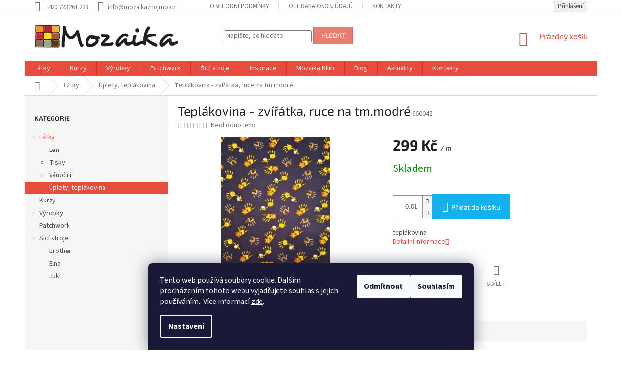

--- FILE ---
content_type: text/html; charset=utf-8
request_url: https://www.mozaikaznojmo.cz/teplakovina-zviratka--ruce-na-tm-modre/
body_size: 24394
content:
<!doctype html><html lang="cs" dir="ltr" class="header-background-light external-fonts-loaded"><head><meta charset="utf-8" /><meta name="viewport" content="width=device-width,initial-scale=1" /><title>Teplákovina  - zvířátka, ruce na tm.modré - Mozaika Znojmo - Látky, tisky, galanterie, šicí stroje, patchwork</title><link rel="preconnect" href="https://cdn.myshoptet.com" /><link rel="dns-prefetch" href="https://cdn.myshoptet.com" /><link rel="preload" href="https://cdn.myshoptet.com/prj/dist/master/cms/libs/jquery/jquery-1.11.3.min.js" as="script" /><link href="https://cdn.myshoptet.com/prj/dist/master/cms/templates/frontend_templates/shared/css/font-face/source-sans-3.css" rel="stylesheet"><link href="https://cdn.myshoptet.com/prj/dist/master/cms/templates/frontend_templates/shared/css/font-face/exo-2.css" rel="stylesheet"><link href="https://cdn.myshoptet.com/prj/dist/master/shop/dist/font-shoptet-11.css.62c94c7785ff2cea73b2.css" rel="stylesheet"><script>
dataLayer = [];
dataLayer.push({'shoptet' : {
    "pageId": 828,
    "pageType": "productDetail",
    "currency": "CZK",
    "currencyInfo": {
        "decimalSeparator": ",",
        "exchangeRate": 1,
        "priceDecimalPlaces": 2,
        "symbol": "K\u010d",
        "symbolLeft": 0,
        "thousandSeparator": " "
    },
    "language": "cs",
    "projectId": 470216,
    "product": {
        "id": 2874,
        "guid": "53bea538-3650-11ec-b0c4-00163e42a2dd",
        "hasVariants": false,
        "codes": [
            {
                "code": 660042
            }
        ],
        "code": "660042",
        "name": "Tepl\u00e1kovina  - zv\u00ed\u0159\u00e1tka, ruce na tm.modr\u00e9",
        "appendix": "",
        "weight": 0,
        "currentCategory": "L\u00e1tky | \u00daplety, tepl\u00e1kovina",
        "currentCategoryGuid": "e505c6ce-3b6f-11ec-9458-00163e42a2dd",
        "defaultCategory": "L\u00e1tky | \u00daplety, tepl\u00e1kovina",
        "defaultCategoryGuid": "e505c6ce-3b6f-11ec-9458-00163e42a2dd",
        "currency": "CZK",
        "priceWithVat": 299
    },
    "stocks": [
        {
            "id": "ext",
            "title": "Sklad",
            "isDeliveryPoint": 0,
            "visibleOnEshop": 1
        }
    ],
    "cartInfo": {
        "id": null,
        "freeShipping": false,
        "freeShippingFrom": null,
        "leftToFreeGift": {
            "formattedPrice": "0 K\u010d",
            "priceLeft": 0
        },
        "freeGift": false,
        "leftToFreeShipping": {
            "priceLeft": null,
            "dependOnRegion": null,
            "formattedPrice": null
        },
        "discountCoupon": [],
        "getNoBillingShippingPrice": {
            "withoutVat": 0,
            "vat": 0,
            "withVat": 0
        },
        "cartItems": [],
        "taxMode": "ORDINARY"
    },
    "cart": [],
    "customer": {
        "priceRatio": 1,
        "priceListId": 1,
        "groupId": null,
        "registered": false,
        "mainAccount": false
    }
}});
dataLayer.push({'cookie_consent' : {
    "marketing": "denied",
    "analytics": "denied"
}});
document.addEventListener('DOMContentLoaded', function() {
    shoptet.consent.onAccept(function(agreements) {
        if (agreements.length == 0) {
            return;
        }
        dataLayer.push({
            'cookie_consent' : {
                'marketing' : (agreements.includes(shoptet.config.cookiesConsentOptPersonalisation)
                    ? 'granted' : 'denied'),
                'analytics': (agreements.includes(shoptet.config.cookiesConsentOptAnalytics)
                    ? 'granted' : 'denied')
            },
            'event': 'cookie_consent'
        });
    });
});
</script>
<meta property="og:type" content="website"><meta property="og:site_name" content="mozaikaznojmo.cz"><meta property="og:url" content="https://www.mozaikaznojmo.cz/teplakovina-zviratka--ruce-na-tm-modre/"><meta property="og:title" content="Teplákovina  - zvířátka, ruce na tm.modré - Mozaika Znojmo - Látky, tisky, galanterie, šicí stroje, patchwork"><meta name="author" content="Mozaika Znojmo"><meta name="web_author" content="Shoptet.cz"><meta name="dcterms.rightsHolder" content="www.mozaikaznojmo.cz"><meta name="robots" content="index,follow"><meta property="og:image" content="https://cdn.myshoptet.com/usr/www.mozaikaznojmo.cz/user/shop/big/2874_teplakovina-zviratka--ruce-na-tm-modre.jpg?61a6af32"><meta property="og:description" content="Teplákovina  - zvířátka, ruce na tm.modré. teplákovina"><meta name="description" content="Teplákovina  - zvířátka, ruce na tm.modré. teplákovina"><meta property="product:price:amount" content="299"><meta property="product:price:currency" content="CZK"><style>:root {--color-primary: #e74c3c;--color-primary-h: 6;--color-primary-s: 78%;--color-primary-l: 57%;--color-primary-hover: #d93621;--color-primary-hover-h: 7;--color-primary-hover-s: 74%;--color-primary-hover-l: 49%;--color-secondary: #14b1ef;--color-secondary-h: 197;--color-secondary-s: 87%;--color-secondary-l: 51%;--color-secondary-hover: #00a3df;--color-secondary-hover-h: 196;--color-secondary-hover-s: 100%;--color-secondary-hover-l: 44%;--color-tertiary: #e87e72;--color-tertiary-h: 6;--color-tertiary-s: 72%;--color-tertiary-l: 68%;--color-tertiary-hover: #e86456;--color-tertiary-hover-h: 6;--color-tertiary-hover-s: 76%;--color-tertiary-hover-l: 62%;--color-header-background: #ffffff;--template-font: "Source Sans 3";--template-headings-font: "Exo 2";--header-background-url: url("[data-uri]");--cookies-notice-background: #1A1937;--cookies-notice-color: #F8FAFB;--cookies-notice-button-hover: #f5f5f5;--cookies-notice-link-hover: #27263f;--templates-update-management-preview-mode-content: "Náhled aktualizací šablony je aktivní pro váš prohlížeč."}</style>
    
    <link href="https://cdn.myshoptet.com/prj/dist/master/shop/dist/main-11.less.5a24dcbbdabfd189c152.css" rel="stylesheet" />
        
    <script>var shoptet = shoptet || {};</script>
    <script src="https://cdn.myshoptet.com/prj/dist/master/shop/dist/main-3g-header.js.05f199e7fd2450312de2.js"></script>
<!-- User include --><!-- project html code header -->
<style>
[class~="blog-hp"]::before {
  content: "AKTUALITY";
}

#content > h4 {
  display: none;
}

#productsTop {
  display: none;
}

#footer .footer-links-icons {
  background-color: #eee;
}

#footer .footer-link a {
  font-size: 16px;
  display: inline-block;
  padding: 10px;
  background-color: #D7D7D7;
  border-radius: 8px;
  color: black;
}
</style>
<!-- /User include --><link rel="shortcut icon" href="/favicon.ico" type="image/x-icon" /><link rel="canonical" href="https://www.mozaikaznojmo.cz/teplakovina-zviratka--ruce-na-tm-modre/" /><style>/* custom background */@media (min-width: 992px) {body {background-position: top center;background-repeat: no-repeat;background-attachment: scroll;}}</style>    <!-- Global site tag (gtag.js) - Google Analytics -->
    <script async src="https://www.googletagmanager.com/gtag/js?id=G-S2JW3JJKTG"></script>
    <script>
        
        window.dataLayer = window.dataLayer || [];
        function gtag(){dataLayer.push(arguments);}
        

                    console.debug('default consent data');

            gtag('consent', 'default', {"ad_storage":"denied","analytics_storage":"denied","ad_user_data":"denied","ad_personalization":"denied","wait_for_update":500});
            dataLayer.push({
                'event': 'default_consent'
            });
        
        gtag('js', new Date());

        
                gtag('config', 'G-S2JW3JJKTG', {"groups":"GA4","send_page_view":false,"content_group":"productDetail","currency":"CZK","page_language":"cs"});
        
        
        
        
        
        
                    gtag('event', 'page_view', {"send_to":"GA4","page_language":"cs","content_group":"productDetail","currency":"CZK"});
        
                gtag('set', 'currency', 'CZK');

        gtag('event', 'view_item', {
            "send_to": "UA",
            "items": [
                {
                    "id": "660042",
                    "name": "Tepl\u00e1kovina  - zv\u00ed\u0159\u00e1tka, ruce na tm.modr\u00e9",
                    "category": "L\u00e1tky \/ \u00daplety, tepl\u00e1kovina",
                                                            "price": 247.11
                }
            ]
        });
        
        
        
        
        
                    gtag('event', 'view_item', {"send_to":"GA4","page_language":"cs","content_group":"productDetail","value":247.11000000000001,"currency":"CZK","items":[{"item_id":"660042","item_name":"Tepl\u00e1kovina  - zv\u00ed\u0159\u00e1tka, ruce na tm.modr\u00e9","item_category":"L\u00e1tky","item_category2":"\u00daplety, tepl\u00e1kovina","price":247.11000000000001,"quantity":1,"index":0}]});
        
        
        
        
        
        
        
        document.addEventListener('DOMContentLoaded', function() {
            if (typeof shoptet.tracking !== 'undefined') {
                for (var id in shoptet.tracking.bannersList) {
                    gtag('event', 'view_promotion', {
                        "send_to": "UA",
                        "promotions": [
                            {
                                "id": shoptet.tracking.bannersList[id].id,
                                "name": shoptet.tracking.bannersList[id].name,
                                "position": shoptet.tracking.bannersList[id].position
                            }
                        ]
                    });
                }
            }

            shoptet.consent.onAccept(function(agreements) {
                if (agreements.length !== 0) {
                    console.debug('gtag consent accept');
                    var gtagConsentPayload =  {
                        'ad_storage': agreements.includes(shoptet.config.cookiesConsentOptPersonalisation)
                            ? 'granted' : 'denied',
                        'analytics_storage': agreements.includes(shoptet.config.cookiesConsentOptAnalytics)
                            ? 'granted' : 'denied',
                                                                                                'ad_user_data': agreements.includes(shoptet.config.cookiesConsentOptPersonalisation)
                            ? 'granted' : 'denied',
                        'ad_personalization': agreements.includes(shoptet.config.cookiesConsentOptPersonalisation)
                            ? 'granted' : 'denied',
                        };
                    console.debug('update consent data', gtagConsentPayload);
                    gtag('consent', 'update', gtagConsentPayload);
                    dataLayer.push(
                        { 'event': 'update_consent' }
                    );
                }
            });
        });
    </script>
<script>
    (function(t, r, a, c, k, i, n, g) { t['ROIDataObject'] = k;
    t[k]=t[k]||function(){ (t[k].q=t[k].q||[]).push(arguments) },t[k].c=i;n=r.createElement(a),
    g=r.getElementsByTagName(a)[0];n.async=1;n.src=c;g.parentNode.insertBefore(n,g)
    })(window, document, 'script', '//www.heureka.cz/ocm/sdk.js?source=shoptet&version=2&page=product_detail', 'heureka', 'cz');

    heureka('set_user_consent', 0);
</script>
</head><body class="desktop id-828 in-uplety--teplakovina template-11 type-product type-detail multiple-columns-body columns-mobile-2 columns-3 ums_forms_redesign--off ums_a11y_category_page--on ums_discussion_rating_forms--off ums_flags_display_unification--on ums_a11y_login--on mobile-header-version-0"><noscript>
    <style>
        #header {
            padding-top: 0;
            position: relative !important;
            top: 0;
        }
        .header-navigation {
            position: relative !important;
        }
        .overall-wrapper {
            margin: 0 !important;
        }
        body:not(.ready) {
            visibility: visible !important;
        }
    </style>
    <div class="no-javascript">
        <div class="no-javascript__title">Musíte změnit nastavení vašeho prohlížeče</div>
        <div class="no-javascript__text">Podívejte se na: <a href="https://www.google.com/support/bin/answer.py?answer=23852">Jak povolit JavaScript ve vašem prohlížeči</a>.</div>
        <div class="no-javascript__text">Pokud používáte software na blokování reklam, může být nutné povolit JavaScript z této stránky.</div>
        <div class="no-javascript__text">Děkujeme.</div>
    </div>
</noscript>

        <div id="fb-root"></div>
        <script>
            window.fbAsyncInit = function() {
                FB.init({
//                    appId            : 'your-app-id',
                    autoLogAppEvents : true,
                    xfbml            : true,
                    version          : 'v19.0'
                });
            };
        </script>
        <script async defer crossorigin="anonymous" src="https://connect.facebook.net/cs_CZ/sdk.js"></script>    <div class="siteCookies siteCookies--bottom siteCookies--dark js-siteCookies" role="dialog" data-testid="cookiesPopup" data-nosnippet>
        <div class="siteCookies__form">
            <div class="siteCookies__content">
                <div class="siteCookies__text">
                    Tento web používá soubory cookie. Dalším procházením tohoto webu vyjadřujete souhlas s jejich používáním.. Více informací <a href="http://www.mozaikaznojmo.cz/podminky-ochrany-osobnich-udaju/" target="\" _blank="" rel="\" noreferrer="">zde</a>.
                </div>
                <p class="siteCookies__links">
                    <button class="siteCookies__link js-cookies-settings" aria-label="Nastavení cookies" data-testid="cookiesSettings">Nastavení</button>
                </p>
            </div>
            <div class="siteCookies__buttonWrap">
                                    <button class="siteCookies__button js-cookiesConsentSubmit" value="reject" aria-label="Odmítnout cookies" data-testid="buttonCookiesReject">Odmítnout</button>
                                <button class="siteCookies__button js-cookiesConsentSubmit" value="all" aria-label="Přijmout cookies" data-testid="buttonCookiesAccept">Souhlasím</button>
            </div>
        </div>
        <script>
            document.addEventListener("DOMContentLoaded", () => {
                const siteCookies = document.querySelector('.js-siteCookies');
                document.addEventListener("scroll", shoptet.common.throttle(() => {
                    const st = document.documentElement.scrollTop;
                    if (st > 1) {
                        siteCookies.classList.add('siteCookies--scrolled');
                    } else {
                        siteCookies.classList.remove('siteCookies--scrolled');
                    }
                }, 100));
            });
        </script>
    </div>
<a href="#content" class="skip-link sr-only">Přejít na obsah</a><div class="overall-wrapper"><div class="user-action"><div class="container">
    <div class="user-action-in">
                    <div id="login" class="user-action-login popup-widget login-widget" role="dialog" aria-labelledby="loginHeading">
        <div class="popup-widget-inner">
                            <h2 id="loginHeading">Přihlášení k vašemu účtu</h2><div id="customerLogin"><form action="/action/Customer/Login/" method="post" id="formLoginIncluded" class="csrf-enabled formLogin" data-testid="formLogin"><input type="hidden" name="referer" value="" /><div class="form-group"><div class="input-wrapper email js-validated-element-wrapper no-label"><input type="email" name="email" class="form-control" autofocus placeholder="E-mailová adresa (např. jan@novak.cz)" data-testid="inputEmail" autocomplete="email" required /></div></div><div class="form-group"><div class="input-wrapper password js-validated-element-wrapper no-label"><input type="password" name="password" class="form-control" placeholder="Heslo" data-testid="inputPassword" autocomplete="current-password" required /><span class="no-display">Nemůžete vyplnit toto pole</span><input type="text" name="surname" value="" class="no-display" /></div></div><div class="form-group"><div class="login-wrapper"><button type="submit" class="btn btn-secondary btn-text btn-login" data-testid="buttonSubmit">Přihlásit se</button><div class="password-helper"><a href="/registrace/" data-testid="signup" rel="nofollow">Nová registrace</a><a href="/klient/zapomenute-heslo/" rel="nofollow">Zapomenuté heslo</a></div></div></div></form>
</div>                    </div>
    </div>

                            <div id="cart-widget" class="user-action-cart popup-widget cart-widget loader-wrapper" data-testid="popupCartWidget" role="dialog" aria-hidden="true">
    <div class="popup-widget-inner cart-widget-inner place-cart-here">
        <div class="loader-overlay">
            <div class="loader"></div>
        </div>
    </div>

    <div class="cart-widget-button">
        <a href="/kosik/" class="btn btn-conversion" id="continue-order-button" rel="nofollow" data-testid="buttonNextStep">Pokračovat do košíku</a>
    </div>
</div>
            </div>
</div>
</div><div class="top-navigation-bar" data-testid="topNavigationBar">

    <div class="container">

        <div class="top-navigation-contacts">
            <strong>Zákaznická podpora:</strong><a href="tel:+420723261223" class="project-phone" aria-label="Zavolat na +420723261223" data-testid="contactboxPhone"><span>+420 723 261 223</span></a><a href="mailto:info@mozaikaznojmo.cz" class="project-email" data-testid="contactboxEmail"><span>info@mozaikaznojmo.cz</span></a>        </div>

                            <div class="top-navigation-menu">
                <div class="top-navigation-menu-trigger"></div>
                <ul class="top-navigation-bar-menu">
                                            <li class="top-navigation-menu-item-39">
                            <a href="/obchodni-podminky/">Obchodní podmínky</a>
                        </li>
                                            <li class="top-navigation-menu-item-691">
                            <a href="/podminky-ochrany-osobnich-udaju/">Ochrana osob. údajů</a>
                        </li>
                                            <li class="top-navigation-menu-item-29">
                            <a href="/kontakty/">Kontakty</a>
                        </li>
                                    </ul>
                <ul class="top-navigation-bar-menu-helper"></ul>
            </div>
        
        <div class="top-navigation-tools">
            <div class="responsive-tools">
                <a href="#" class="toggle-window" data-target="search" aria-label="Hledat" data-testid="linkSearchIcon"></a>
                                                            <a href="#" class="toggle-window" data-target="login"></a>
                                                    <a href="#" class="toggle-window" data-target="navigation" aria-label="Menu" data-testid="hamburgerMenu"></a>
            </div>
                        <button class="top-nav-button top-nav-button-login toggle-window" type="button" data-target="login" aria-haspopup="dialog" aria-controls="login" aria-expanded="false" data-testid="signin"><span>Přihlášení</span></button>        </div>

    </div>

</div>
<header id="header"><div class="container navigation-wrapper">
    <div class="header-top">
        <div class="site-name-wrapper">
            <div class="site-name"><a href="/" data-testid="linkWebsiteLogo"><img src="https://cdn.myshoptet.com/usr/www.mozaikaznojmo.cz/user/logos/mozaikalogo2.png" alt="Mozaika Znojmo" fetchpriority="low" /></a></div>        </div>
        <div class="search" itemscope itemtype="https://schema.org/WebSite">
            <meta itemprop="headline" content="Úplety, teplákovina"/><meta itemprop="url" content="https://www.mozaikaznojmo.cz"/><meta itemprop="text" content="Teplákovina - zvířátka, ruce na tm.modré. teplákovina"/>            <form action="/action/ProductSearch/prepareString/" method="post"
    id="formSearchForm" class="search-form compact-form js-search-main"
    itemprop="potentialAction" itemscope itemtype="https://schema.org/SearchAction" data-testid="searchForm">
    <fieldset>
        <meta itemprop="target"
            content="https://www.mozaikaznojmo.cz/vyhledavani/?string={string}"/>
        <input type="hidden" name="language" value="cs"/>
        
            
<input
    type="search"
    name="string"
        class="query-input form-control search-input js-search-input"
    placeholder="Napište, co hledáte"
    autocomplete="off"
    required
    itemprop="query-input"
    aria-label="Vyhledávání"
    data-testid="searchInput"
>
            <button type="submit" class="btn btn-default" data-testid="searchBtn">Hledat</button>
        
    </fieldset>
</form>
        </div>
        <div class="navigation-buttons">
                
    <a href="/kosik/" class="btn btn-icon toggle-window cart-count" data-target="cart" data-hover="true" data-redirect="true" data-testid="headerCart" rel="nofollow" aria-haspopup="dialog" aria-expanded="false" aria-controls="cart-widget">
        
                <span class="sr-only">Nákupní košík</span>
        
            <span class="cart-price visible-lg-inline-block" data-testid="headerCartPrice">
                                    Prázdný košík                            </span>
        
    
            </a>
        </div>
    </div>
    <nav id="navigation" aria-label="Hlavní menu" data-collapsible="true"><div class="navigation-in menu"><ul class="menu-level-1" role="menubar" data-testid="headerMenuItems"><li class="menu-item-807 ext" role="none"><a href="/latky/" data-testid="headerMenuItem" role="menuitem" aria-haspopup="true" aria-expanded="false"><b>Látky</b><span class="submenu-arrow"></span></a><ul class="menu-level-2" aria-label="Látky" tabindex="-1" role="menu"><li class="menu-item-919" role="none"><a href="/len/" class="menu-image" data-testid="headerMenuItem" tabindex="-1" aria-hidden="true"><img src="data:image/svg+xml,%3Csvg%20width%3D%22140%22%20height%3D%22100%22%20xmlns%3D%22http%3A%2F%2Fwww.w3.org%2F2000%2Fsvg%22%3E%3C%2Fsvg%3E" alt="" aria-hidden="true" width="140" height="100"  data-src="https://cdn.myshoptet.com/usr/www.mozaikaznojmo.cz/user/categories/thumb/3643_len-color-033-piskova.jpg" fetchpriority="low" /></a><div><a href="/len/" data-testid="headerMenuItem" role="menuitem"><span>Len</span></a>
                        </div></li><li class="menu-item-819 has-third-level" role="none"><a href="/tisky-2/" class="menu-image" data-testid="headerMenuItem" tabindex="-1" aria-hidden="true"><img src="data:image/svg+xml,%3Csvg%20width%3D%22140%22%20height%3D%22100%22%20xmlns%3D%22http%3A%2F%2Fwww.w3.org%2F2000%2Fsvg%22%3E%3C%2Fsvg%3E" alt="" aria-hidden="true" width="140" height="100"  data-src="https://cdn.myshoptet.com/usr/www.mozaikaznojmo.cz/user/categories/thumb/027-1.jpg" fetchpriority="low" /></a><div><a href="/tisky-2/" data-testid="headerMenuItem" role="menuitem"><span>Tisky</span></a>
                                                    <ul class="menu-level-3" role="menu">
                                                                    <li class="menu-item-822" role="none">
                                        <a href="/sire-110cm-2/" data-testid="headerMenuItem" role="menuitem">
                                            Šíře 110cm</a>,                                    </li>
                                                                    <li class="menu-item-832" role="none">
                                        <a href="/sire-140cm/" data-testid="headerMenuItem" role="menuitem">
                                            Šíře 140cm</a>,                                    </li>
                                                                    <li class="menu-item-874" role="none">
                                        <a href="/sire-280cm/" data-testid="headerMenuItem" role="menuitem">
                                            Šíře 280cm</a>                                    </li>
                                                            </ul>
                        </div></li><li class="menu-item-810 has-third-level" role="none"><a href="/vanocni-2/" class="menu-image" data-testid="headerMenuItem" tabindex="-1" aria-hidden="true"><img src="data:image/svg+xml,%3Csvg%20width%3D%22140%22%20height%3D%22100%22%20xmlns%3D%22http%3A%2F%2Fwww.w3.org%2F2000%2Fsvg%22%3E%3C%2Fsvg%3E" alt="" aria-hidden="true" width="140" height="100"  data-src="https://cdn.myshoptet.com/usr/www.mozaikaznojmo.cz/user/categories/thumb/078-1.jpg" fetchpriority="low" /></a><div><a href="/vanocni-2/" data-testid="headerMenuItem" role="menuitem"><span>Vánoční</span></a>
                                                    <ul class="menu-level-3" role="menu">
                                                                    <li class="menu-item-889" role="none">
                                        <a href="/sire-110cm/" data-testid="headerMenuItem" role="menuitem">
                                            Šíře 110cm</a>,                                    </li>
                                                                    <li class="menu-item-892" role="none">
                                        <a href="/sire-140cm-2/" data-testid="headerMenuItem" role="menuitem">
                                            Šíře 140cm</a>                                    </li>
                                                            </ul>
                        </div></li><li class="menu-item-828 active" role="none"><a href="/uplety--teplakovina/" class="menu-image" data-testid="headerMenuItem" tabindex="-1" aria-hidden="true"><img src="data:image/svg+xml,%3Csvg%20width%3D%22140%22%20height%3D%22100%22%20xmlns%3D%22http%3A%2F%2Fwww.w3.org%2F2000%2Fsvg%22%3E%3C%2Fsvg%3E" alt="" aria-hidden="true" width="140" height="100"  data-src="https://cdn.myshoptet.com/usr/www.mozaikaznojmo.cz/user/categories/thumb/img_20211001_152628-1.jpg" fetchpriority="low" /></a><div><a href="/uplety--teplakovina/" data-testid="headerMenuItem" role="menuitem"><span>Úplety, teplákovina</span></a>
                        </div></li></ul></li>
<li class="menu-item-850" role="none"><a href="/kurzy/" data-testid="headerMenuItem" role="menuitem" aria-expanded="false"><b>Kurzy</b></a></li>
<li class="menu-item-868 ext" role="none"><a href="/vyrobky/" data-testid="headerMenuItem" role="menuitem" aria-haspopup="true" aria-expanded="false"><b>Výrobky</b><span class="submenu-arrow"></span></a><ul class="menu-level-2" aria-label="Výrobky" tabindex="-1" role="menu"><li class="menu-item-877" role="none"><a href="/obaly/" class="menu-image" data-testid="headerMenuItem" tabindex="-1" aria-hidden="true"><img src="data:image/svg+xml,%3Csvg%20width%3D%22140%22%20height%3D%22100%22%20xmlns%3D%22http%3A%2F%2Fwww.w3.org%2F2000%2Fsvg%22%3E%3C%2Fsvg%3E" alt="" aria-hidden="true" width="140" height="100"  data-src="https://cdn.myshoptet.com/usr/www.mozaikaznojmo.cz/user/categories/thumb/img_2648.jpg" fetchpriority="low" /></a><div><a href="/obaly/" data-testid="headerMenuItem" role="menuitem"><span>Obaly</span></a>
                        </div></li><li class="menu-item-880" role="none"><a href="/polstare/" class="menu-image" data-testid="headerMenuItem" tabindex="-1" aria-hidden="true"><img src="data:image/svg+xml,%3Csvg%20width%3D%22140%22%20height%3D%22100%22%20xmlns%3D%22http%3A%2F%2Fwww.w3.org%2F2000%2Fsvg%22%3E%3C%2Fsvg%3E" alt="" aria-hidden="true" width="140" height="100"  data-src="https://cdn.myshoptet.com/usr/www.mozaikaznojmo.cz/user/categories/thumb/20220203_102317_1_.jpg" fetchpriority="low" /></a><div><a href="/polstare/" data-testid="headerMenuItem" role="menuitem"><span>Polštáře</span></a>
                        </div></li></ul></li>
<li class="menu-item-825" role="none"><a href="/patchwork/" data-testid="headerMenuItem" role="menuitem" aria-expanded="false"><b>Patchwork</b></a></li>
<li class="menu-item-844 ext" role="none"><a href="/sici-stroje/" data-testid="headerMenuItem" role="menuitem" aria-haspopup="true" aria-expanded="false"><b>Šicí stroje</b><span class="submenu-arrow"></span></a><ul class="menu-level-2" aria-label="Šicí stroje" tabindex="-1" role="menu"><li class="menu-item-913" role="none"><a href="/brother-2/" class="menu-image" data-testid="headerMenuItem" tabindex="-1" aria-hidden="true"><img src="data:image/svg+xml,%3Csvg%20width%3D%22140%22%20height%3D%22100%22%20xmlns%3D%22http%3A%2F%2Fwww.w3.org%2F2000%2Fsvg%22%3E%3C%2Fsvg%3E" alt="" aria-hidden="true" width="140" height="100"  data-src="https://cdn.myshoptet.com/usr/www.mozaikaznojmo.cz/user/categories/thumb/image001-1.jpg" fetchpriority="low" /></a><div><a href="/brother-2/" data-testid="headerMenuItem" role="menuitem"><span>Brother</span></a>
                        </div></li><li class="menu-item-916" role="none"><a href="/elna-2/" class="menu-image" data-testid="headerMenuItem" tabindex="-1" aria-hidden="true"><img src="data:image/svg+xml,%3Csvg%20width%3D%22140%22%20height%3D%22100%22%20xmlns%3D%22http%3A%2F%2Fwww.w3.org%2F2000%2Fsvg%22%3E%3C%2Fsvg%3E" alt="" aria-hidden="true" width="140" height="100"  data-src="https://cdn.myshoptet.com/usr/www.mozaikaznojmo.cz/user/categories/thumb/logo-elna-1.jpg" fetchpriority="low" /></a><div><a href="/elna-2/" data-testid="headerMenuItem" role="menuitem"><span>Elna</span></a>
                        </div></li><li class="menu-item-944" role="none"><a href="/yuki/" class="menu-image" data-testid="headerMenuItem" tabindex="-1" aria-hidden="true"><img src="data:image/svg+xml,%3Csvg%20width%3D%22140%22%20height%3D%22100%22%20xmlns%3D%22http%3A%2F%2Fwww.w3.org%2F2000%2Fsvg%22%3E%3C%2Fsvg%3E" alt="" aria-hidden="true" width="140" height="100"  data-src="https://cdn.myshoptet.com/prj/dist/master/cms/templates/frontend_templates/00/img/folder.svg" fetchpriority="low" /></a><div><a href="/yuki/" data-testid="headerMenuItem" role="menuitem"><span>Juki</span></a>
                        </div></li></ul></li>
<li class="menu-item-771" role="none"><a href="/zakazkova-vyroba-2/" data-testid="headerMenuItem" role="menuitem" aria-expanded="false"><b>Inspirace</b></a></li>
<li class="menu-item-780" role="none"><a href="/mozaika-klub/" data-testid="headerMenuItem" role="menuitem" aria-expanded="false"><b>Mozaika Klub</b></a></li>
<li class="menu-item-external-27" role="none"><a href="https://mozaikaznojmo.wixsite.com/mozaika/" target="blank" data-testid="headerMenuItem" role="menuitem" aria-expanded="false"><b>Blog</b></a></li>
<li class="menu-item-682 ext" role="none"><a href="/nase-novinky/" data-testid="headerMenuItem" role="menuitem" aria-haspopup="true" aria-expanded="false"><b>Aktuality</b><span class="submenu-arrow"></span></a><ul class="menu-level-2" aria-label="Aktuality" tabindex="-1" role="menu"><li class="" role="none"><a href="/nase-novinky/pobytovy-patchworkovy-kurz-na-vranove/" class="menu-image" data-testid="headerMenuItem" tabindex="-1" aria-hidden="true"><img src="data:image/svg+xml,%3Csvg%20width%3D%22140%22%20height%3D%22100%22%20xmlns%3D%22http%3A%2F%2Fwww.w3.org%2F2000%2Fsvg%22%3E%3C%2Fsvg%3E" alt="" aria-hidden="true" width="140" height="100"  data-src="https://cdn.myshoptet.com/usr/www.mozaikaznojmo.cz/user/articles/images/warner_and_spencer.jpg" fetchpriority="low" /></a><div><a href="/nase-novinky/pobytovy-patchworkovy-kurz-na-vranove/" data-testid="headerMenuItem" role="menuitem"><span>Pobytový patchworkový kurz na Vranově</span></a>
                        </div></li><li class="" role="none"><a href="/nase-novinky/patchworkovy-kurz-pro-zacatecniky-2/" class="menu-image" data-testid="headerMenuItem" tabindex="-1" aria-hidden="true"><img src="data:image/svg+xml,%3Csvg%20width%3D%22140%22%20height%3D%22100%22%20xmlns%3D%22http%3A%2F%2Fwww.w3.org%2F2000%2Fsvg%22%3E%3C%2Fsvg%3E" alt="" aria-hidden="true" width="140" height="100"  data-src="https://cdn.myshoptet.com/usr/www.mozaikaznojmo.cz/user/articles/images/closed_restaurant_instagram_post.jpg" fetchpriority="low" /></a><div><a href="/nase-novinky/patchworkovy-kurz-pro-zacatecniky-2/" data-testid="headerMenuItem" role="menuitem"><span>Patchworkový kurz pro začátečníky</span></a>
                        </div></li><li class="" role="none"><a href="/nase-novinky/zimni-vyprodej/" class="menu-image" data-testid="headerMenuItem" tabindex="-1" aria-hidden="true"><img src="data:image/svg+xml,%3Csvg%20width%3D%22140%22%20height%3D%22100%22%20xmlns%3D%22http%3A%2F%2Fwww.w3.org%2F2000%2Fsvg%22%3E%3C%2Fsvg%3E" alt="" aria-hidden="true" width="140" height="100"  data-src="https://cdn.myshoptet.com/usr/www.mozaikaznojmo.cz/user/articles/images/green_and_white_simple_summer_sale_your_story.png" fetchpriority="low" /></a><div><a href="/nase-novinky/zimni-vyprodej/" data-testid="headerMenuItem" role="menuitem"><span>Zimní výprodej</span></a>
                        </div></li><li class="" role="none"><a href="/nase-novinky/sici-stroje/" class="menu-image" data-testid="headerMenuItem" tabindex="-1" aria-hidden="true"><img src="data:image/svg+xml,%3Csvg%20width%3D%22140%22%20height%3D%22100%22%20xmlns%3D%22http%3A%2F%2Fwww.w3.org%2F2000%2Fsvg%22%3E%3C%2Fsvg%3E" alt="" aria-hidden="true" width="140" height="100"  data-src="https://cdn.myshoptet.com/usr/www.mozaikaznojmo.cz/user/articles/images/xn1700_front.jpg" fetchpriority="low" /></a><div><a href="/nase-novinky/sici-stroje/" data-testid="headerMenuItem" role="menuitem"><span>Šicí stroje</span></a>
                        </div></li><li class="" role="none"><a href="/nase-novinky/vinobrani/" class="menu-image" data-testid="headerMenuItem" tabindex="-1" aria-hidden="true"><img src="data:image/svg+xml,%3Csvg%20width%3D%22140%22%20height%3D%22100%22%20xmlns%3D%22http%3A%2F%2Fwww.w3.org%2F2000%2Fsvg%22%3E%3C%2Fsvg%3E" alt="" aria-hidden="true" width="140" height="100"  data-src="https://cdn.myshoptet.com/usr/www.mozaikaznojmo.cz/user/articles/images/wine_tasting_event_facebook_post.jpg" fetchpriority="low" /></a><div><a href="/nase-novinky/vinobrani/" data-testid="headerMenuItem" role="menuitem"><span>Vinobraní</span></a>
                        </div></li><li class="" role="none"><a href="/nase-novinky/patchworkovy-kurz-pro-zacatecniky/" class="menu-image" data-testid="headerMenuItem" tabindex="-1" aria-hidden="true"><img src="data:image/svg+xml,%3Csvg%20width%3D%22140%22%20height%3D%22100%22%20xmlns%3D%22http%3A%2F%2Fwww.w3.org%2F2000%2Fsvg%22%3E%3C%2Fsvg%3E" alt="" aria-hidden="true" width="140" height="100"  data-src="https://cdn.myshoptet.com/usr/www.mozaikaznojmo.cz/user/articles/images/je_to_tu__(1).jpg" fetchpriority="low" /></a><div><a href="/nase-novinky/patchworkovy-kurz-pro-zacatecniky/" data-testid="headerMenuItem" role="menuitem"><span>Patchworkový kurz pro začátečníky</span></a>
                        </div></li><li class="" role="none"><a href="/nase-novinky/dovolena/" class="menu-image" data-testid="headerMenuItem" tabindex="-1" aria-hidden="true"><img src="data:image/svg+xml,%3Csvg%20width%3D%22140%22%20height%3D%22100%22%20xmlns%3D%22http%3A%2F%2Fwww.w3.org%2F2000%2Fsvg%22%3E%3C%2Fsvg%3E" alt="" aria-hidden="true" width="140" height="100"  data-src="https://cdn.myshoptet.com/usr/www.mozaikaznojmo.cz/user/articles/images/purple_white_elegant_sorry_we_re_closed_instagram_story_(3).jpg" fetchpriority="low" /></a><div><a href="/nase-novinky/dovolena/" data-testid="headerMenuItem" role="menuitem"><span>dovolená</span></a>
                        </div></li><li class="" role="none"><a href="/nase-novinky/sleva-2/" class="menu-image" data-testid="headerMenuItem" tabindex="-1" aria-hidden="true"><img src="data:image/svg+xml,%3Csvg%20width%3D%22140%22%20height%3D%22100%22%20xmlns%3D%22http%3A%2F%2Fwww.w3.org%2F2000%2Fsvg%22%3E%3C%2Fsvg%3E" alt="" aria-hidden="true" width="140" height="100"  data-src="https://cdn.myshoptet.com/usr/www.mozaikaznojmo.cz/user/articles/images/black_and_white_black_friday_beauty_business_sales_instagram_post_(3).jpg" fetchpriority="low" /></a><div><a href="/nase-novinky/sleva-2/" data-testid="headerMenuItem" role="menuitem"><span>Sleva</span></a>
                        </div></li><li class="" role="none"><a href="/nase-novinky/sleva/" class="menu-image" data-testid="headerMenuItem" tabindex="-1" aria-hidden="true"><img src="data:image/svg+xml,%3Csvg%20width%3D%22140%22%20height%3D%22100%22%20xmlns%3D%22http%3A%2F%2Fwww.w3.org%2F2000%2Fsvg%22%3E%3C%2Fsvg%3E" alt="" aria-hidden="true" width="140" height="100"  data-src="https://cdn.myshoptet.com/usr/www.mozaikaznojmo.cz/user/articles/images/black_and_white_black_friday_beauty_business_sales_instagram_post_(1).jpg" fetchpriority="low" /></a><div><a href="/nase-novinky/sleva/" data-testid="headerMenuItem" role="menuitem"><span>Sleva</span></a>
                        </div></li><li class="" role="none"><a href="/nase-novinky/brother-a65/" class="menu-image" data-testid="headerMenuItem" tabindex="-1" aria-hidden="true"><img src="data:image/svg+xml,%3Csvg%20width%3D%22140%22%20height%3D%22100%22%20xmlns%3D%22http%3A%2F%2Fwww.w3.org%2F2000%2Fsvg%22%3E%3C%2Fsvg%3E" alt="" aria-hidden="true" width="140" height="100"  data-src="https://cdn.myshoptet.com/usr/www.mozaikaznojmo.cz/user/articles/images/20184.jpg" fetchpriority="low" /></a><div><a href="/nase-novinky/brother-a65/" data-testid="headerMenuItem" role="menuitem"><span>Brother A65</span></a>
                        </div></li><li class="" role="none"><a href="/nase-novinky/zmena-pracovni-doby/" class="menu-image" data-testid="headerMenuItem" tabindex="-1" aria-hidden="true"><img src="data:image/svg+xml,%3Csvg%20width%3D%22140%22%20height%3D%22100%22%20xmlns%3D%22http%3A%2F%2Fwww.w3.org%2F2000%2Fsvg%22%3E%3C%2Fsvg%3E" alt="" aria-hidden="true" width="140" height="100"  data-src="https://cdn.myshoptet.com/usr/www.mozaikaznojmo.cz/user/articles/images/4.jpg" fetchpriority="low" /></a><div><a href="/nase-novinky/zmena-pracovni-doby/" data-testid="headerMenuItem" role="menuitem"><span>změna pracovní doby</span></a>
                        </div></li><li class="" role="none"><a href="/nase-novinky/remeslny-jarmark-plavec/" class="menu-image" data-testid="headerMenuItem" tabindex="-1" aria-hidden="true"><img src="data:image/svg+xml,%3Csvg%20width%3D%22140%22%20height%3D%22100%22%20xmlns%3D%22http%3A%2F%2Fwww.w3.org%2F2000%2Fsvg%22%3E%3C%2Fsvg%3E" alt="" aria-hidden="true" width="140" height="100"  data-src="https://cdn.myshoptet.com/usr/www.mozaikaznojmo.cz/user/articles/images/330205013_1417081752363266_8188395376923636393_n_-_kopie.jpg" fetchpriority="low" /></a><div><a href="/nase-novinky/remeslny-jarmark-plavec/" data-testid="headerMenuItem" role="menuitem"><span>Řemeslný jarmark Plaveč</span></a>
                        </div></li><li class="" role="none"><a href="/nase-novinky/kraslice-pro-zivot/" class="menu-image" data-testid="headerMenuItem" tabindex="-1" aria-hidden="true"><img src="data:image/svg+xml,%3Csvg%20width%3D%22140%22%20height%3D%22100%22%20xmlns%3D%22http%3A%2F%2Fwww.w3.org%2F2000%2Fsvg%22%3E%3C%2Fsvg%3E" alt="" aria-hidden="true" width="140" height="100"  data-src="https://cdn.myshoptet.com/usr/www.mozaikaznojmo.cz/user/articles/images/received_757384092399629.jpeg" fetchpriority="low" /></a><div><a href="/nase-novinky/kraslice-pro-zivot/" data-testid="headerMenuItem" role="menuitem"><span>Kraslice pro život</span></a>
                        </div></li><li class="" role="none"><a href="/nase-novinky/jedinecna-nabidka/" class="menu-image" data-testid="headerMenuItem" tabindex="-1" aria-hidden="true"><img src="data:image/svg+xml,%3Csvg%20width%3D%22140%22%20height%3D%22100%22%20xmlns%3D%22http%3A%2F%2Fwww.w3.org%2F2000%2Fsvg%22%3E%3C%2Fsvg%3E" alt="" aria-hidden="true" width="140" height="100"  data-src="https://cdn.myshoptet.com/usr/www.mozaikaznojmo.cz/user/articles/images/v__prodej_zahrani__n__ch_l__tek.jpg" fetchpriority="low" /></a><div><a href="/nase-novinky/jedinecna-nabidka/" data-testid="headerMenuItem" role="menuitem"><span>Jedinečná nabídka</span></a>
                        </div></li><li class="" role="none"><a href="/nase-novinky/jarni-kurzy/" class="menu-image" data-testid="headerMenuItem" tabindex="-1" aria-hidden="true"><img src="data:image/svg+xml,%3Csvg%20width%3D%22140%22%20height%3D%22100%22%20xmlns%3D%22http%3A%2F%2Fwww.w3.org%2F2000%2Fsvg%22%3E%3C%2Fsvg%3E" alt="" aria-hidden="true" width="140" height="100"  data-src="https://cdn.myshoptet.com/usr/www.mozaikaznojmo.cz/user/articles/images/sewing_guide_for_beginners_promotion_on_pinterest_(2).jpg" fetchpriority="low" /></a><div><a href="/nase-novinky/jarni-kurzy/" data-testid="headerMenuItem" role="menuitem"><span>Jarní kurzy</span></a>
                        </div></li><li class="" role="none"><a href="/nase-novinky/slenene-vanoce/" class="menu-image" data-testid="headerMenuItem" tabindex="-1" aria-hidden="true"><img src="data:image/svg+xml,%3Csvg%20width%3D%22140%22%20height%3D%22100%22%20xmlns%3D%22http%3A%2F%2Fwww.w3.org%2F2000%2Fsvg%22%3E%3C%2Fsvg%3E" alt="" aria-hidden="true" width="140" height="100"  data-src="https://cdn.myshoptet.com/usr/www.mozaikaznojmo.cz/user/articles/images/skva.jpeg" fetchpriority="low" /></a><div><a href="/nase-novinky/slenene-vanoce/" data-testid="headerMenuItem" role="menuitem"><span>Sleněné vánoce</span></a>
                        </div></li><li class="" role="none"><a href="/nase-novinky/den-otevrenych-dveri/" class="menu-image" data-testid="headerMenuItem" tabindex="-1" aria-hidden="true"><img src="data:image/svg+xml,%3Csvg%20width%3D%22140%22%20height%3D%22100%22%20xmlns%3D%22http%3A%2F%2Fwww.w3.org%2F2000%2Fsvg%22%3E%3C%2Fsvg%3E" alt="" aria-hidden="true" width="140" height="100"  data-src="https://cdn.myshoptet.com/usr/www.mozaikaznojmo.cz/user/articles/images/den_otev__en__ch_dve____.png" fetchpriority="low" /></a><div><a href="/nase-novinky/den-otevrenych-dveri/" data-testid="headerMenuItem" role="menuitem"><span>Den otevřených dveří</span></a>
                        </div></li><li class="" role="none"><a href="/nase-novinky/podzimni-kurzy/" class="menu-image" data-testid="headerMenuItem" tabindex="-1" aria-hidden="true"><img src="data:image/svg+xml,%3Csvg%20width%3D%22140%22%20height%3D%22100%22%20xmlns%3D%22http%3A%2F%2Fwww.w3.org%2F2000%2Fsvg%22%3E%3C%2Fsvg%3E" alt="" aria-hidden="true" width="140" height="100"  data-src="https://cdn.myshoptet.com/usr/www.mozaikaznojmo.cz/user/articles/images/je_to_tu_.jpg" fetchpriority="low" /></a><div><a href="/nase-novinky/podzimni-kurzy/" data-testid="headerMenuItem" role="menuitem"><span>Podzimní kurzy</span></a>
                        </div></li><li class="" role="none"><a href="/nase-novinky/vanocni-latky/" class="menu-image" data-testid="headerMenuItem" tabindex="-1" aria-hidden="true"><img src="data:image/svg+xml,%3Csvg%20width%3D%22140%22%20height%3D%22100%22%20xmlns%3D%22http%3A%2F%2Fwww.w3.org%2F2000%2Fsvg%22%3E%3C%2Fsvg%3E" alt="" aria-hidden="true" width="140" height="100"  data-src="https://cdn.myshoptet.com/usr/www.mozaikaznojmo.cz/user/articles/images/20220103_122514.jpg" fetchpriority="low" /></a><div><a href="/nase-novinky/vanocni-latky/" data-testid="headerMenuItem" role="menuitem"><span>Vánoční látky</span></a>
                        </div></li><li class="" role="none"><a href="/nase-novinky/tajemstvi-lnu/" class="menu-image" data-testid="headerMenuItem" tabindex="-1" aria-hidden="true"><img src="data:image/svg+xml,%3Csvg%20width%3D%22140%22%20height%3D%22100%22%20xmlns%3D%22http%3A%2F%2Fwww.w3.org%2F2000%2Fsvg%22%3E%3C%2Fsvg%3E" alt="" aria-hidden="true" width="140" height="100"  data-src="https://cdn.myshoptet.com/usr/www.mozaikaznojmo.cz/user/articles/images/img_20220722_154942_1_-_kopie.jpg" fetchpriority="low" /></a><div><a href="/nase-novinky/tajemstvi-lnu/" data-testid="headerMenuItem" role="menuitem"><span>Tajemství lnu</span></a>
                        </div></li><li class="" role="none"><a href="/nase-novinky/tak-ktery/" class="menu-image" data-testid="headerMenuItem" tabindex="-1" aria-hidden="true"><img src="data:image/svg+xml,%3Csvg%20width%3D%22140%22%20height%3D%22100%22%20xmlns%3D%22http%3A%2F%2Fwww.w3.org%2F2000%2Fsvg%22%3E%3C%2Fsvg%3E" alt="" aria-hidden="true" width="140" height="100"  data-src="https://cdn.myshoptet.com/usr/www.mozaikaznojmo.cz/user/articles/images/291322609_4534270806675886_1143828453178127378_n_-_kopie_(2).png" fetchpriority="low" /></a><div><a href="/nase-novinky/tak-ktery/" data-testid="headerMenuItem" role="menuitem"><span>Tak který?</span></a>
                        </div></li><li class="" role="none"><a href="/nase-novinky/sici-stroje-elna/" class="menu-image" data-testid="headerMenuItem" tabindex="-1" aria-hidden="true"><img src="data:image/svg+xml,%3Csvg%20width%3D%22140%22%20height%3D%22100%22%20xmlns%3D%22http%3A%2F%2Fwww.w3.org%2F2000%2Fsvg%22%3E%3C%2Fsvg%3E" alt="" aria-hidden="true" width="140" height="100"  data-src="https://cdn.myshoptet.com/usr/www.mozaikaznojmo.cz/user/articles/images/ex450_2_-_kopie.jpg" fetchpriority="low" /></a><div><a href="/nase-novinky/sici-stroje-elna/" data-testid="headerMenuItem" role="menuitem"><span>Šicí stroje Elna</span></a>
                        </div></li><li class="" role="none"><a href="/nase-novinky/jarni-soutez/" class="menu-image" data-testid="headerMenuItem" tabindex="-1" aria-hidden="true"><img src="data:image/svg+xml,%3Csvg%20width%3D%22140%22%20height%3D%22100%22%20xmlns%3D%22http%3A%2F%2Fwww.w3.org%2F2000%2Fsvg%22%3E%3C%2Fsvg%3E" alt="" aria-hidden="true" width="140" height="100"  data-src="https://cdn.myshoptet.com/usr/www.mozaikaznojmo.cz/user/articles/images/ovoce_(2)-1.jpg" fetchpriority="low" /></a><div><a href="/nase-novinky/jarni-soutez/" data-testid="headerMenuItem" role="menuitem"><span>Jarní soutěž</span></a>
                        </div></li><li class="" role="none"><a href="/nase-novinky/velikonocni-tvoreni/" class="menu-image" data-testid="headerMenuItem" tabindex="-1" aria-hidden="true"><img src="data:image/svg+xml,%3Csvg%20width%3D%22140%22%20height%3D%22100%22%20xmlns%3D%22http%3A%2F%2Fwww.w3.org%2F2000%2Fsvg%22%3E%3C%2Fsvg%3E" alt="" aria-hidden="true" width="140" height="100"  data-src="https://cdn.myshoptet.com/usr/www.mozaikaznojmo.cz/user/articles/images/33.jpg" fetchpriority="low" /></a><div><a href="/nase-novinky/velikonocni-tvoreni/" data-testid="headerMenuItem" role="menuitem"><span>Velikonoční tvoření</span></a>
                        </div></li><li class="" role="none"><a href="/nase-novinky/patchwork-meeting-2022/" class="menu-image" data-testid="headerMenuItem" tabindex="-1" aria-hidden="true"><img src="data:image/svg+xml,%3Csvg%20width%3D%22140%22%20height%3D%22100%22%20xmlns%3D%22http%3A%2F%2Fwww.w3.org%2F2000%2Fsvg%22%3E%3C%2Fsvg%3E" alt="" aria-hidden="true" width="140" height="100"  data-src="https://cdn.myshoptet.com/usr/www.mozaikaznojmo.cz/user/articles/images/v__stava1-1.jpg" fetchpriority="low" /></a><div><a href="/nase-novinky/patchwork-meeting-2022/" data-testid="headerMenuItem" role="menuitem"><span>Patchwork Meeting 2022</span></a>
                        </div></li><li class="" role="none"><a href="/nase-novinky/kurzy-2/" class="menu-image" data-testid="headerMenuItem" tabindex="-1" aria-hidden="true"><img src="data:image/svg+xml,%3Csvg%20width%3D%22140%22%20height%3D%22100%22%20xmlns%3D%22http%3A%2F%2Fwww.w3.org%2F2000%2Fsvg%22%3E%3C%2Fsvg%3E" alt="" aria-hidden="true" width="140" height="100"  data-src="https://cdn.myshoptet.com/usr/www.mozaikaznojmo.cz/user/articles/images/20220122_145241_1_.jpg" fetchpriority="low" /></a><div><a href="/nase-novinky/kurzy-2/" data-testid="headerMenuItem" role="menuitem"><span>Kurzy</span></a>
                        </div></li><li class="" role="none"><a href="/nase-novinky/8-3-2022-2/" class="menu-image" data-testid="headerMenuItem" tabindex="-1" aria-hidden="true"><img src="data:image/svg+xml,%3Csvg%20width%3D%22140%22%20height%3D%22100%22%20xmlns%3D%22http%3A%2F%2Fwww.w3.org%2F2000%2Fsvg%22%3E%3C%2Fsvg%3E" alt="" aria-hidden="true" width="140" height="100"  data-src="https://cdn.myshoptet.com/usr/www.mozaikaznojmo.cz/user/articles/images/pink_funny_international_women___s_day_facebook_post.jpg" fetchpriority="low" /></a><div><a href="/nase-novinky/8-3-2022-2/" data-testid="headerMenuItem" role="menuitem"><span>8.3.2022</span></a>
                        </div></li><li class="" role="none"><a href="/nase-novinky/valentynska-akce-2/" class="menu-image" data-testid="headerMenuItem" tabindex="-1" aria-hidden="true"><img src="data:image/svg+xml,%3Csvg%20width%3D%22140%22%20height%3D%22100%22%20xmlns%3D%22http%3A%2F%2Fwww.w3.org%2F2000%2Fsvg%22%3E%3C%2Fsvg%3E" alt="" aria-hidden="true" width="140" height="100"  data-src="https://cdn.myshoptet.com/usr/www.mozaikaznojmo.cz/user/articles/images/dsc_1266.jpg" fetchpriority="low" /></a><div><a href="/nase-novinky/valentynska-akce-2/" data-testid="headerMenuItem" role="menuitem"><span>Valentýnská akce</span></a>
                        </div></li><li class="" role="none"><a href="/nase-novinky/rozsirujeme-nabidku-2/" class="menu-image" data-testid="headerMenuItem" tabindex="-1" aria-hidden="true"><img src="data:image/svg+xml,%3Csvg%20width%3D%22140%22%20height%3D%22100%22%20xmlns%3D%22http%3A%2F%2Fwww.w3.org%2F2000%2Fsvg%22%3E%3C%2Fsvg%3E" alt="" aria-hidden="true" width="140" height="100"  data-src="https://cdn.myshoptet.com/usr/www.mozaikaznojmo.cz/user/articles/images/img_2850.jpg" fetchpriority="low" /></a><div><a href="/nase-novinky/rozsirujeme-nabidku-2/" data-testid="headerMenuItem" role="menuitem"><span>Rozšiřujeme nabídku</span></a>
                        </div></li><li class="" role="none"><a href="/nase-novinky/akce-brother-nv-15/" class="menu-image" data-testid="headerMenuItem" tabindex="-1" aria-hidden="true"><img src="data:image/svg+xml,%3Csvg%20width%3D%22140%22%20height%3D%22100%22%20xmlns%3D%22http%3A%2F%2Fwww.w3.org%2F2000%2Fsvg%22%3E%3C%2Fsvg%3E" alt="" aria-hidden="true" width="140" height="100"  data-src="https://cdn.myshoptet.com/usr/www.mozaikaznojmo.cz/user/articles/images/nv15.jpg" fetchpriority="low" /></a><div><a href="/nase-novinky/akce-brother-nv-15/" data-testid="headerMenuItem" role="menuitem"><span>Akce Brother NV 15</span></a>
                        </div></li><li class="" role="none"><a href="/nase-novinky/slevy-latek-2/" class="menu-image" data-testid="headerMenuItem" tabindex="-1" aria-hidden="true"><img src="data:image/svg+xml,%3Csvg%20width%3D%22140%22%20height%3D%22100%22%20xmlns%3D%22http%3A%2F%2Fwww.w3.org%2F2000%2Fsvg%22%3E%3C%2Fsvg%3E" alt="" aria-hidden="true" width="140" height="100"  data-src="https://cdn.myshoptet.com/usr/www.mozaikaznojmo.cz/user/articles/images/img_20220103_124004_092.jpg" fetchpriority="low" /></a><div><a href="/nase-novinky/slevy-latek-2/" data-testid="headerMenuItem" role="menuitem"><span>Slevy látek</span></a>
                        </div></li><li class="" role="none"><a href="/nase-novinky/na-posledni-chvili-2/" class="menu-image" data-testid="headerMenuItem" tabindex="-1" aria-hidden="true"><img src="data:image/svg+xml,%3Csvg%20width%3D%22140%22%20height%3D%22100%22%20xmlns%3D%22http%3A%2F%2Fwww.w3.org%2F2000%2Fsvg%22%3E%3C%2Fsvg%3E" alt="" aria-hidden="true" width="140" height="100"  data-src="https://cdn.myshoptet.com/usr/www.mozaikaznojmo.cz/user/articles/images/j.jpg" fetchpriority="low" /></a><div><a href="/nase-novinky/na-posledni-chvili-2/" data-testid="headerMenuItem" role="menuitem"><span>Na poslední chvíli</span></a>
                        </div></li><li class="" role="none"><a href="/nase-novinky/mikulasske-slevy-2/" class="menu-image" data-testid="headerMenuItem" tabindex="-1" aria-hidden="true"><img src="data:image/svg+xml,%3Csvg%20width%3D%22140%22%20height%3D%22100%22%20xmlns%3D%22http%3A%2F%2Fwww.w3.org%2F2000%2Fsvg%22%3E%3C%2Fsvg%3E" alt="" aria-hidden="true" width="140" height="100"  data-src="https://cdn.myshoptet.com/usr/www.mozaikaznojmo.cz/user/articles/images/green_and_red_friendly_geometric_business_holiday_poster_(1).jpg" fetchpriority="low" /></a><div><a href="/nase-novinky/mikulasske-slevy-2/" data-testid="headerMenuItem" role="menuitem"><span>Mikulášské slevy</span></a>
                        </div></li><li class="" role="none"><a href="/nase-novinky/soutez-2/" class="menu-image" data-testid="headerMenuItem" tabindex="-1" aria-hidden="true"><img src="data:image/svg+xml,%3Csvg%20width%3D%22140%22%20height%3D%22100%22%20xmlns%3D%22http%3A%2F%2Fwww.w3.org%2F2000%2Fsvg%22%3E%3C%2Fsvg%3E" alt="" aria-hidden="true" width="140" height="100"  data-src="https://cdn.myshoptet.com/usr/www.mozaikaznojmo.cz/user/articles/images/ivory___brown_illustrated_cute_merry_christmas_invitation_(2)_-_kopie-1.jpg" fetchpriority="low" /></a><div><a href="/nase-novinky/soutez-2/" data-testid="headerMenuItem" role="menuitem"><span>Soutěž</span></a>
                        </div></li><li class="" role="none"><a href="/nase-novinky/mikulasska-nadilka-fotonavod-2/" class="menu-image" data-testid="headerMenuItem" tabindex="-1" aria-hidden="true"><img src="data:image/svg+xml,%3Csvg%20width%3D%22140%22%20height%3D%22100%22%20xmlns%3D%22http%3A%2F%2Fwww.w3.org%2F2000%2Fsvg%22%3E%3C%2Fsvg%3E" alt="" aria-hidden="true" width="140" height="100"  data-src="https://cdn.myshoptet.com/usr/www.mozaikaznojmo.cz/user/articles/images/m_.jpg" fetchpriority="low" /></a><div><a href="/nase-novinky/mikulasska-nadilka-fotonavod-2/" data-testid="headerMenuItem" role="menuitem"><span>Mikulášská nadílka - fotonávod</span></a>
                        </div></li><li class="" role="none"><a href="/nase-novinky/adventni-kalendare-2/" class="menu-image" data-testid="headerMenuItem" tabindex="-1" aria-hidden="true"><img src="data:image/svg+xml,%3Csvg%20width%3D%22140%22%20height%3D%22100%22%20xmlns%3D%22http%3A%2F%2Fwww.w3.org%2F2000%2Fsvg%22%3E%3C%2Fsvg%3E" alt="" aria-hidden="true" width="140" height="100"  data-src="https://cdn.myshoptet.com/usr/www.mozaikaznojmo.cz/user/articles/images/127187321_3502774459806921_8390122454806722301_o-1.jpg" fetchpriority="low" /></a><div><a href="/nase-novinky/adventni-kalendare-2/" data-testid="headerMenuItem" role="menuitem"><span>Adventní kalendáře</span></a>
                        </div></li><li class="" role="none"><a href="/nase-novinky/vanocni-inspirace-2/" class="menu-image" data-testid="headerMenuItem" tabindex="-1" aria-hidden="true"><img src="data:image/svg+xml,%3Csvg%20width%3D%22140%22%20height%3D%22100%22%20xmlns%3D%22http%3A%2F%2Fwww.w3.org%2F2000%2Fsvg%22%3E%3C%2Fsvg%3E" alt="" aria-hidden="true" width="140" height="100"  data-src="https://cdn.myshoptet.com/usr/www.mozaikaznojmo.cz/user/articles/images/44_-_kopie.jpg" fetchpriority="low" /></a><div><a href="/nase-novinky/vanocni-inspirace-2/" data-testid="headerMenuItem" role="menuitem"><span>Vánoční inspirace</span></a>
                        </div></li><li class="" role="none"><a href="/nase-novinky/dod-2/" class="menu-image" data-testid="headerMenuItem" tabindex="-1" aria-hidden="true"><img src="data:image/svg+xml,%3Csvg%20width%3D%22140%22%20height%3D%22100%22%20xmlns%3D%22http%3A%2F%2Fwww.w3.org%2F2000%2Fsvg%22%3E%3C%2Fsvg%3E" alt="" aria-hidden="true" width="140" height="100"  data-src="https://cdn.myshoptet.com/usr/www.mozaikaznojmo.cz/user/articles/images/img_20211110_174605_485-1.jpg" fetchpriority="low" /></a><div><a href="/nase-novinky/dod-2/" data-testid="headerMenuItem" role="menuitem"><span>Den otevřených dveří</span></a>
                        </div></li><li class="" role="none"><a href="/nase-novinky/pojdte-se-zasit/" class="menu-image" data-testid="headerMenuItem" tabindex="-1" aria-hidden="true"><img src="data:image/svg+xml,%3Csvg%20width%3D%22140%22%20height%3D%22100%22%20xmlns%3D%22http%3A%2F%2Fwww.w3.org%2F2000%2Fsvg%22%3E%3C%2Fsvg%3E" alt="" aria-hidden="true" width="140" height="100"  data-src="https://cdn.myshoptet.com/usr/www.mozaikaznojmo.cz/user/articles/images/41-1.jpg" fetchpriority="low" /></a><div><a href="/nase-novinky/pojdte-se-zasit/" data-testid="headerMenuItem" role="menuitem"><span>Pojďte se zašít...</span></a>
                        </div></li><li class="" role="none"><a href="/nase-novinky/kurz-rameckova-penezenka-2/" class="menu-image" data-testid="headerMenuItem" tabindex="-1" aria-hidden="true"><img src="data:image/svg+xml,%3Csvg%20width%3D%22140%22%20height%3D%22100%22%20xmlns%3D%22http%3A%2F%2Fwww.w3.org%2F2000%2Fsvg%22%3E%3C%2Fsvg%3E" alt="" aria-hidden="true" width="140" height="100"  data-src="https://cdn.myshoptet.com/usr/www.mozaikaznojmo.cz/user/articles/images/nnn_-_kopie.jpg" fetchpriority="low" /></a><div><a href="/nase-novinky/kurz-rameckova-penezenka-2/" data-testid="headerMenuItem" role="menuitem"><span>Kurz - rámečková peněženka</span></a>
                        </div></li><li class="" role="none"><a href="/nase-novinky/venec-z-mozaiky/" class="menu-image" data-testid="headerMenuItem" tabindex="-1" aria-hidden="true"><img src="data:image/svg+xml,%3Csvg%20width%3D%22140%22%20height%3D%22100%22%20xmlns%3D%22http%3A%2F%2Fwww.w3.org%2F2000%2Fsvg%22%3E%3C%2Fsvg%3E" alt="" aria-hidden="true" width="140" height="100"  data-src="https://cdn.myshoptet.com/usr/www.mozaikaznojmo.cz/user/articles/images/21.jpg" fetchpriority="low" /></a><div><a href="/nase-novinky/venec-z-mozaiky/" data-testid="headerMenuItem" role="menuitem"><span>Věnec z Mozaiky</span></a>
                        </div></li></ul></li>
<li class="menu-item-29" role="none"><a href="/kontakty/" data-testid="headerMenuItem" role="menuitem" aria-expanded="false"><b>Kontakty</b></a></li>
</ul></div><span class="navigation-close"></span></nav><div class="menu-helper" data-testid="hamburgerMenu"><span>Více</span></div>
</div></header><!-- / header -->


                    <div class="container breadcrumbs-wrapper">
            <div class="breadcrumbs navigation-home-icon-wrapper" itemscope itemtype="https://schema.org/BreadcrumbList">
                                                                            <span id="navigation-first" data-basetitle="Mozaika Znojmo" itemprop="itemListElement" itemscope itemtype="https://schema.org/ListItem">
                <a href="/" itemprop="item" class="navigation-home-icon"><span class="sr-only" itemprop="name">Domů</span></a>
                <span class="navigation-bullet">/</span>
                <meta itemprop="position" content="1" />
            </span>
                                <span id="navigation-1" itemprop="itemListElement" itemscope itemtype="https://schema.org/ListItem">
                <a href="/latky/" itemprop="item" data-testid="breadcrumbsSecondLevel"><span itemprop="name">Látky</span></a>
                <span class="navigation-bullet">/</span>
                <meta itemprop="position" content="2" />
            </span>
                                <span id="navigation-2" itemprop="itemListElement" itemscope itemtype="https://schema.org/ListItem">
                <a href="/uplety--teplakovina/" itemprop="item" data-testid="breadcrumbsSecondLevel"><span itemprop="name">Úplety, teplákovina</span></a>
                <span class="navigation-bullet">/</span>
                <meta itemprop="position" content="3" />
            </span>
                                            <span id="navigation-3" itemprop="itemListElement" itemscope itemtype="https://schema.org/ListItem" data-testid="breadcrumbsLastLevel">
                <meta itemprop="item" content="https://www.mozaikaznojmo.cz/teplakovina-zviratka--ruce-na-tm-modre/" />
                <meta itemprop="position" content="4" />
                <span itemprop="name" data-title="Teplákovina  - zvířátka, ruce na tm.modré">Teplákovina  - zvířátka, ruce na tm.modré <span class="appendix"></span></span>
            </span>
            </div>
        </div>
    
<div id="content-wrapper" class="container content-wrapper">
    
    <div class="content-wrapper-in">
                                                <aside class="sidebar sidebar-left"  data-testid="sidebarMenu">
                                                                                                <div class="sidebar-inner">
                                                                                                        <div class="box box-bg-variant box-categories">    <div class="skip-link__wrapper">
        <span id="categories-start" class="skip-link__target js-skip-link__target sr-only" tabindex="-1">&nbsp;</span>
        <a href="#categories-end" class="skip-link skip-link--start sr-only js-skip-link--start">Přeskočit kategorie</a>
    </div>

<h4>Kategorie</h4>


<div id="categories"><div class="categories cat-01 expandable active expanded" id="cat-807"><div class="topic child-active"><a href="/latky/">Látky<span class="cat-trigger">&nbsp;</span></a></div>

                    <ul class=" active expanded">
                                        <li >
                <a href="/len/">
                    Len
                                    </a>
                                                                </li>
                                <li class="
                                 expandable                                 external">
                <a href="/tisky-2/">
                    Tisky
                    <span class="cat-trigger">&nbsp;</span>                </a>
                                                            

    
                                                </li>
                                <li class="
                                 expandable                                 external">
                <a href="/vanocni-2/">
                    Vánoční
                    <span class="cat-trigger">&nbsp;</span>                </a>
                                                            

    
                                                </li>
                                <li class="
                active                                                 ">
                <a href="/uplety--teplakovina/">
                    Úplety, teplákovina
                                    </a>
                                                                </li>
                </ul>
    </div><div class="categories cat-02 external" id="cat-850"><div class="topic"><a href="/kurzy/">Kurzy<span class="cat-trigger">&nbsp;</span></a></div></div><div class="categories cat-01 expandable external" id="cat-868"><div class="topic"><a href="/vyrobky/">Výrobky<span class="cat-trigger">&nbsp;</span></a></div>

    </div><div class="categories cat-02 external" id="cat-825"><div class="topic"><a href="/patchwork/">Patchwork<span class="cat-trigger">&nbsp;</span></a></div></div><div class="categories cat-01 expandable expanded" id="cat-844"><div class="topic"><a href="/sici-stroje/">Šicí stroje<span class="cat-trigger">&nbsp;</span></a></div>

                    <ul class=" expanded">
                                        <li >
                <a href="/brother-2/">
                    Brother
                                    </a>
                                                                </li>
                                <li >
                <a href="/elna-2/">
                    Elna
                                    </a>
                                                                </li>
                                <li >
                <a href="/yuki/">
                    Juki
                                    </a>
                                                                </li>
                </ul>
    </div></div>

    <div class="skip-link__wrapper">
        <a href="#categories-start" class="skip-link skip-link--end sr-only js-skip-link--end" tabindex="-1" hidden>Přeskočit kategorie</a>
        <span id="categories-end" class="skip-link__target js-skip-link__target sr-only" tabindex="-1">&nbsp;</span>
    </div>
</div>
                                                                                                                                    </div>
                                                            </aside>
                            <main id="content" class="content narrow">
                            
<div class="p-detail" itemscope itemtype="https://schema.org/Product">

    
    <meta itemprop="name" content="Teplákovina  - zvířátka, ruce na tm.modré" />
    <meta itemprop="category" content="Úvodní stránka &gt; Látky &gt; Úplety, teplákovina &gt; Teplákovina  - zvířátka, ruce na tm.modré" />
    <meta itemprop="url" content="https://www.mozaikaznojmo.cz/teplakovina-zviratka--ruce-na-tm-modre/" />
    <meta itemprop="image" content="https://cdn.myshoptet.com/usr/www.mozaikaznojmo.cz/user/shop/big/2874_teplakovina-zviratka--ruce-na-tm-modre.jpg?61a6af32" />
            <meta itemprop="description" content="teplákovina" />
                                            
        <div class="p-detail-inner">

        <div class="p-detail-inner-header">
            <h1>
                  Teplákovina  - zvířátka, ruce na tm.modré            </h1>

                <span class="p-code">
        <span class="p-code-label">Kód:</span>
                    <span>660042</span>
            </span>
        </div>

        <form action="/action/Cart/addCartItem/" method="post" id="product-detail-form" class="pr-action csrf-enabled" data-testid="formProduct">

            <meta itemprop="productID" content="2874" /><meta itemprop="identifier" content="53bea538-3650-11ec-b0c4-00163e42a2dd" /><meta itemprop="sku" content="660042" /><span itemprop="offers" itemscope itemtype="https://schema.org/Offer"><link itemprop="availability" href="https://schema.org/InStock" /><meta itemprop="url" content="https://www.mozaikaznojmo.cz/teplakovina-zviratka--ruce-na-tm-modre/" /><meta itemprop="price" content="299.00" /><meta itemprop="priceCurrency" content="CZK" /><link itemprop="itemCondition" href="https://schema.org/NewCondition" /></span><input type="hidden" name="productId" value="2874" /><input type="hidden" name="priceId" value="2874" /><input type="hidden" name="language" value="cs" />

            <div class="row product-top">

                <div class="col-xs-12">

                    <div class="p-detail-info">
                        
                                    <div class="stars-wrapper">
            
<span class="stars star-list">
                                                <span class="star star-off show-tooltip is-active productRatingAction" data-productid="2874" data-score="1" title="    Hodnocení:
            Neohodnoceno    "></span>
                    
                                                <span class="star star-off show-tooltip is-active productRatingAction" data-productid="2874" data-score="2" title="    Hodnocení:
            Neohodnoceno    "></span>
                    
                                                <span class="star star-off show-tooltip is-active productRatingAction" data-productid="2874" data-score="3" title="    Hodnocení:
            Neohodnoceno    "></span>
                    
                                                <span class="star star-off show-tooltip is-active productRatingAction" data-productid="2874" data-score="4" title="    Hodnocení:
            Neohodnoceno    "></span>
                    
                                                <span class="star star-off show-tooltip is-active productRatingAction" data-productid="2874" data-score="5" title="    Hodnocení:
            Neohodnoceno    "></span>
                    
    </span>
            <span class="stars-label">
                                Neohodnoceno                    </span>
        </div>
    
                        
                    </div>

                </div>

                <div class="col-xs-12 col-lg-6 p-image-wrapper">

                    
                    <div class="p-image" style="" data-testid="mainImage">

                        

    


                        

<a href="https://cdn.myshoptet.com/usr/www.mozaikaznojmo.cz/user/shop/big/2874_teplakovina-zviratka--ruce-na-tm-modre.jpg?61a6af32" class="p-main-image cloud-zoom cbox" data-href="https://cdn.myshoptet.com/usr/www.mozaikaznojmo.cz/user/shop/orig/2874_teplakovina-zviratka--ruce-na-tm-modre.jpg?61a6af32"><img src="https://cdn.myshoptet.com/usr/www.mozaikaznojmo.cz/user/shop/big/2874_teplakovina-zviratka--ruce-na-tm-modre.jpg?61a6af32" alt="Teplákovina  - zvířátka, ruce na tm.modré" width="1024" height="768"  fetchpriority="high" />
</a>                    </div>

                    
                </div>

                <div class="col-xs-12 col-lg-6 p-info-wrapper">

                    
                    
                        <div class="p-final-price-wrapper">

                                                                                    <strong class="price-final" data-testid="productCardPrice">
            <span class="price-final-holder">
                299 Kč
    
    
        <span class="pr-list-unit">
            /&nbsp;m
    </span>
        </span>
    </strong>
                                                            <span class="price-measure">
                    
                        </span>
                            

                        </div>

                    
                    
                                                                                    <div class="availability-value" title="Dostupnost">
                                    

    
    <span class="availability-label" style="color: #009901" data-testid="labelAvailability">
                    Skladem            </span>
    
                                </div>
                                                    
                        <table class="detail-parameters">
                            <tbody>
                            
                            
                            
                                                                                    </tbody>
                        </table>

                                                                            
                            <div class="add-to-cart" data-testid="divAddToCart">
                
<span class="quantity">
    <span
        class="increase-tooltip js-increase-tooltip"
        data-trigger="manual"
        data-container="body"
        data-original-title="Není možné zakoupit více než 9999 m."
        aria-hidden="true"
        role="tooltip"
        data-testid="tooltip">
    </span>

    <span
        class="decrease-tooltip js-decrease-tooltip"
        data-trigger="manual"
        data-container="body"
        data-original-title="Minimální množství, které lze zakoupit, je 0.01 m."
        aria-hidden="true"
        role="tooltip"
        data-testid="tooltip">
    </span>
    <label>
        <input
            type="number"
            name="amount"
            value="0.01"
            class="amount"
            autocomplete="off"
            data-decimals="2"
                        step="0.01"
            min="0.01"
            max="9999"
            aria-label="Množství"
            data-testid="cartAmount"/>
    </label>

    <button
        class="increase"
        type="button"
        aria-label="Zvýšit množství o 0.01"
        data-testid="increase">
            <span class="increase__sign">&plus;</span>
    </button>

    <button
        class="decrease"
        type="button"
        aria-label="Snížit množství o 0.01"
        data-testid="decrease">
            <span class="decrease__sign">&minus;</span>
    </button>
</span>
                    
    <button type="submit" class="btn btn-lg btn-conversion add-to-cart-button" data-testid="buttonAddToCart" aria-label="Přidat do košíku Teplákovina  - zvířátka, ruce na tm.modré">Přidat do košíku</button>

            </div>
                    
                    
                    

                                            <div class="p-short-description" data-testid="productCardShortDescr">
                            teplákovina
                        </div>
                    
                                            <p data-testid="productCardDescr">
                            <a href="#description" class="chevron-after chevron-down-after" data-toggle="tab" data-external="1" data-force-scroll="true">Detailní informace</a>
                        </p>
                    
                    <div class="social-buttons-wrapper">
                        <div class="link-icons" data-testid="productDetailActionIcons">
    <a href="#" class="link-icon print" title="Tisknout produkt"><span>Tisk</span></a>
    <a href="/teplakovina-zviratka--ruce-na-tm-modre:dotaz/" class="link-icon chat" title="Mluvit s prodejcem" rel="nofollow"><span>Zeptat se</span></a>
                <a href="#" class="link-icon share js-share-buttons-trigger" title="Sdílet produkt"><span>Sdílet</span></a>
    </div>
                            <div class="social-buttons no-display">
                    <div class="pinterest">
                                    
<a href="//www.pinterest.com/pin/create/button/?url=https%3A%2F%2Fwww.mozaikaznojmo.cz%2Fteplakovina-zviratka--ruce-na-tm-modre%2F&amp;media=https%3A%2F%2Fcdn.myshoptet.com%2Fusr%2Fwww.mozaikaznojmo.cz%2Fuser%2Fshop%2Fbig%2F2874_teplakovina-zviratka--ruce-na-tm-modre.jpg%3F61a6af32&description=teplákovina" class="pin-it-button" data-pin-lang="cs" data-pin-do="buttonPin" data-pin-count="not shown"></a>
<script async defer src="//assets.pinterest.com/js/pinit.js" data-pin-build="parsePinBtns"></script>

            </div>
                    <div class="twitter">
                <script>
        window.twttr = (function(d, s, id) {
            var js, fjs = d.getElementsByTagName(s)[0],
                t = window.twttr || {};
            if (d.getElementById(id)) return t;
            js = d.createElement(s);
            js.id = id;
            js.src = "https://platform.twitter.com/widgets.js";
            fjs.parentNode.insertBefore(js, fjs);
            t._e = [];
            t.ready = function(f) {
                t._e.push(f);
            };
            return t;
        }(document, "script", "twitter-wjs"));
        </script>

<a
    href="https://twitter.com/share"
    class="twitter-share-button"
        data-lang="cs"
    data-url="https://www.mozaikaznojmo.cz/teplakovina-zviratka--ruce-na-tm-modre/"
>Tweet</a>

            </div>
                    <div class="facebook">
                <div
            data-layout="button_count"
        class="fb-like"
        data-action="like"
        data-show-faces="false"
        data-share="false"
                        data-width="285"
        data-height="26"
    >
</div>

            </div>
                                <div class="close-wrapper">
        <a href="#" class="close-after js-share-buttons-trigger" title="Sdílet produkt">Zavřít</a>
    </div>

            </div>
                    </div>

                    
                </div>

            </div>

        </form>
    </div>

    
        
    
        
    <div class="shp-tabs-wrapper p-detail-tabs-wrapper">
        <div class="row">
            <div class="col-sm-12 shp-tabs-row responsive-nav">
                <div class="shp-tabs-holder">
    <ul id="p-detail-tabs" class="shp-tabs p-detail-tabs visible-links" role="tablist">
                            <li class="shp-tab active" data-testid="tabDescription">
                <a href="#description" class="shp-tab-link" role="tab" data-toggle="tab">Popis</a>
            </li>
                                                                                                                         <li class="shp-tab" data-testid="tabDiscussion">
                                <a href="#productDiscussion" class="shp-tab-link" role="tab" data-toggle="tab">Diskuze</a>
            </li>
                                        </ul>
</div>
            </div>
            <div class="col-sm-12 ">
                <div id="tab-content" class="tab-content">
                                                                                                            <div id="description" class="tab-pane fade in active" role="tabpanel">
        <div class="description-inner">
            <div class="basic-description">
                <h3>Detailní popis produktu</h3>
                                    teplákovina
                            </div>
            
            <div class="extended-description">
            <h3>Doplňkové parametry</h3>
            <table class="detail-parameters">
                <tbody>
                    <tr>
    <th>
        <span class="row-header-label">
            Kategorie<span class="row-header-label-colon">:</span>
        </span>
    </th>
    <td>
        <a href="/uplety--teplakovina/">Úplety, teplákovina</a>    </td>
</tr>
            <tr>
            <th>
                <span class="row-header-label">
                                            Barva<span class="row-header-label-colon">:</span>
                                    </span>
            </th>
            <td>
                                                            béžová,                                                                                 modrá,                                                                                 žlutá                                                </td>
        </tr>
            <tr>
            <th>
                <span class="row-header-label">
                                            Motiv<span class="row-header-label-colon">:</span>
                                    </span>
            </th>
            <td>
                                                            dětské,                                                                                 zvířátka                                                </td>
        </tr>
                    </tbody>
            </table>
        </div>
    
        </div>
    </div>
                                                                                                                                                    <div id="productDiscussion" class="tab-pane fade" role="tabpanel" data-testid="areaDiscussion">
        <div id="discussionWrapper" class="discussion-wrapper unveil-wrapper" data-parent-tab="productDiscussion" data-testid="wrapperDiscussion">
                                    
    <div class="discussionContainer js-discussion-container" data-editorid="discussion">
                    <p data-testid="textCommentNotice">Buďte první, kdo napíše příspěvek k této položce. </p>
                                                        <div class="add-comment discussion-form-trigger" data-unveil="discussion-form" aria-expanded="false" aria-controls="discussion-form" role="button">
                <span class="link-like comment-icon" data-testid="buttonAddComment">Přidat komentář</span>
                        </div>
                        <div id="discussion-form" class="discussion-form vote-form js-hidden">
                            <form action="/action/ProductDiscussion/addPost/" method="post" id="formDiscussion" data-testid="formDiscussion">
    <input type="hidden" name="formId" value="9" />
    <input type="hidden" name="discussionEntityId" value="2874" />
            <div class="row">
        <div class="form-group col-xs-12 col-sm-6">
            <input type="text" name="fullName" value="" id="fullName" class="form-control" placeholder="Jméno" data-testid="inputUserName"/>
                        <span class="no-display">Nevyplňujte toto pole:</span>
            <input type="text" name="surname" value="" class="no-display" />
        </div>
        <div class="form-group js-validated-element-wrapper no-label col-xs-12 col-sm-6">
            <input type="email" name="email" value="" id="email" class="form-control js-validate-required" placeholder="E-mail" data-testid="inputEmail"/>
        </div>
        <div class="col-xs-12">
            <div class="form-group">
                <input type="text" name="title" id="title" class="form-control" placeholder="Název" data-testid="inputTitle" />
            </div>
            <div class="form-group no-label js-validated-element-wrapper">
                <textarea name="message" id="message" class="form-control js-validate-required" rows="7" placeholder="Komentář" data-testid="inputMessage"></textarea>
            </div>
                                <div class="form-group js-validated-element-wrapper consents consents-first">
            <input
                type="hidden"
                name="consents[]"
                id="discussionConsents37"
                value="37"
                                                        data-special-message="validatorConsent"
                            />
                                        <label for="discussionConsents37" class="whole-width">
                                        Vložením komentáře souhlasíte s <a href="/podminky-ochrany-osobnich-udaju/" rel="noopener noreferrer">podmínkami ochrany osobních údajů</a>
                </label>
                    </div>
                            <fieldset class="box box-sm box-bg-default">
    <h4>Bezpečnostní kontrola</h4>
    <div class="form-group captcha-image">
        <img src="[data-uri]" alt="" data-testid="imageCaptcha" width="150" height="40"  fetchpriority="low" />
    </div>
    <div class="form-group js-validated-element-wrapper smart-label-wrapper">
        <label for="captcha"><span class="required-asterisk">Opište text z obrázku</span></label>
        <input type="text" id="captcha" name="captcha" class="form-control js-validate js-validate-required">
    </div>
</fieldset>
            <div class="form-group">
                <input type="submit" value="Odeslat komentář" class="btn btn-sm btn-primary" data-testid="buttonSendComment" />
            </div>
        </div>
    </div>
</form>

                    </div>
                    </div>

        </div>
    </div>
                                                        </div>
            </div>
        </div>
    </div>

</div>
                    </main>
    </div>
    
            
    
</div>
        
        
                            <footer id="footer">
                    <h2 class="sr-only">Zápatí</h2>
                    
                                                            
                    <div class="container footer-links-icons">
                    <ul class="footer-links" data-editorid="footerLinks">
            <li class="footer-link">
            <a href="https://www.mozaikaznojmo.cz/obchodni-podminky/">
Obchodní podmínky
</a>
        </li>
            <li class="footer-link">
            <a href="https://www.facebook.com/mozaikaznojmo">
Náš Facebook
</a>
        </li>
            <li class="footer-link">
            <a href="https://www.instagram.com/mozaikaznojmo">
Náš Instagram
</a>
        </li>
            <li class="footer-link">
            <a href="https://www.mozaikaznojmo.cz/kontakty/">
Kontakty
</a>
        </li>
    </ul>
                        </div>
    
                    
                        <div class="container footer-bottom">
                            <span id="signature" style="display: inline-block !important; visibility: visible !important;"><a href="https://www.shoptet.cz/?utm_source=footer&utm_medium=link&utm_campaign=create_by_shoptet" class="image" target="_blank"><img src="data:image/svg+xml,%3Csvg%20width%3D%2217%22%20height%3D%2217%22%20xmlns%3D%22http%3A%2F%2Fwww.w3.org%2F2000%2Fsvg%22%3E%3C%2Fsvg%3E" data-src="https://cdn.myshoptet.com/prj/dist/master/cms/img/common/logo/shoptetLogo.svg" width="17" height="17" alt="Shoptet" class="vam" fetchpriority="low" /></a><a href="https://www.shoptet.cz/?utm_source=footer&utm_medium=link&utm_campaign=create_by_shoptet" class="title" target="_blank">Vytvořil Shoptet</a></span>
                            <span class="copyright" data-testid="textCopyright">
                                Copyright 2026 <strong>Mozaika Znojmo</strong>. Všechna práva vyhrazena.                                                            </span>
                        </div>
                    
                    
                                            
                </footer>
                <!-- / footer -->
                    
        </div>
        <!-- / overall-wrapper -->

                    <script src="https://cdn.myshoptet.com/prj/dist/master/cms/libs/jquery/jquery-1.11.3.min.js"></script>
                <script>var shoptet = shoptet || {};shoptet.abilities = {"about":{"generation":3,"id":"11"},"config":{"category":{"product":{"image_size":"detail"}},"navigation_breakpoint":767,"number_of_active_related_products":4,"product_slider":{"autoplay":false,"autoplay_speed":3000,"loop":true,"navigation":true,"pagination":true,"shadow_size":0}},"elements":{"recapitulation_in_checkout":true},"feature":{"directional_thumbnails":false,"extended_ajax_cart":false,"extended_search_whisperer":false,"fixed_header":false,"images_in_menu":true,"product_slider":false,"simple_ajax_cart":true,"smart_labels":false,"tabs_accordion":false,"tabs_responsive":true,"top_navigation_menu":true,"user_action_fullscreen":false}};shoptet.design = {"template":{"name":"Classic","colorVariant":"11-six"},"layout":{"homepage":"catalog3","subPage":"catalog3","productDetail":"catalog3"},"colorScheme":{"conversionColor":"#14b1ef","conversionColorHover":"#00a3df","color1":"#e74c3c","color2":"#d93621","color3":"#e87e72","color4":"#e86456"},"fonts":{"heading":"Exo 2","text":"Source Sans 3"},"header":{"backgroundImage":"https:\/\/www.mozaikaznojmo.czdata:image\/gif;base64,R0lGODlhAQABAIAAAAAAAP\/\/\/yH5BAEAAAAALAAAAAABAAEAAAIBRAA7","image":null,"logo":"https:\/\/www.mozaikaznojmo.czuser\/logos\/mozaikalogo2.png","color":"#ffffff"},"background":{"enabled":true,"color":{"enabled":false,"color":"#ffce93"},"image":{"url":null,"attachment":"scroll","position":"center"}}};shoptet.config = {};shoptet.events = {};shoptet.runtime = {};shoptet.content = shoptet.content || {};shoptet.updates = {};shoptet.messages = [];shoptet.messages['lightboxImg'] = "Obrázek";shoptet.messages['lightboxOf'] = "z";shoptet.messages['more'] = "Více";shoptet.messages['cancel'] = "Zrušit";shoptet.messages['removedItem'] = "Položka byla odstraněna z košíku.";shoptet.messages['discountCouponWarning'] = "Zapomněli jste uplatnit slevový kupón. Pro pokračování jej uplatněte pomocí tlačítka vedle vstupního pole, nebo jej smažte.";shoptet.messages['charsNeeded'] = "Prosím, použijte minimálně 3 znaky!";shoptet.messages['invalidCompanyId'] = "Neplané IČ, povoleny jsou pouze číslice";shoptet.messages['needHelp'] = "Potřebujete pomoc?";shoptet.messages['showContacts'] = "Zobrazit kontakty";shoptet.messages['hideContacts'] = "Skrýt kontakty";shoptet.messages['ajaxError'] = "Došlo k chybě; obnovte prosím stránku a zkuste to znovu.";shoptet.messages['variantWarning'] = "Zvolte prosím variantu produktu.";shoptet.messages['chooseVariant'] = "Zvolte variantu";shoptet.messages['unavailableVariant'] = "Tato varianta není dostupná a není možné ji objednat.";shoptet.messages['withVat'] = "včetně DPH";shoptet.messages['withoutVat'] = "bez DPH";shoptet.messages['toCart'] = "Do košíku";shoptet.messages['emptyCart'] = "Prázdný košík";shoptet.messages['change'] = "Změnit";shoptet.messages['chosenBranch'] = "Zvolená pobočka";shoptet.messages['validatorRequired'] = "Povinné pole";shoptet.messages['validatorEmail'] = "Prosím vložte platnou e-mailovou adresu";shoptet.messages['validatorUrl'] = "Prosím vložte platnou URL adresu";shoptet.messages['validatorDate'] = "Prosím vložte platné datum";shoptet.messages['validatorNumber'] = "Vložte číslo";shoptet.messages['validatorDigits'] = "Prosím vložte pouze číslice";shoptet.messages['validatorCheckbox'] = "Zadejte prosím všechna povinná pole";shoptet.messages['validatorConsent'] = "Bez souhlasu nelze odeslat.";shoptet.messages['validatorPassword'] = "Hesla se neshodují";shoptet.messages['validatorInvalidPhoneNumber'] = "Vyplňte prosím platné telefonní číslo bez předvolby.";shoptet.messages['validatorInvalidPhoneNumberSuggestedRegion'] = "Neplatné číslo — navržený region: %1";shoptet.messages['validatorInvalidCompanyId'] = "Neplatné IČ, musí být ve tvaru jako %1";shoptet.messages['validatorFullName'] = "Nezapomněli jste příjmení?";shoptet.messages['validatorHouseNumber'] = "Prosím zadejte správné číslo domu";shoptet.messages['validatorZipCode'] = "Zadané PSČ neodpovídá zvolené zemi";shoptet.messages['validatorShortPhoneNumber'] = "Telefonní číslo musí mít min. 8 znaků";shoptet.messages['choose-personal-collection'] = "Prosím vyberte místo doručení u osobního odběru, není zvoleno.";shoptet.messages['choose-external-shipping'] = "Upřesněte prosím vybraný způsob dopravy";shoptet.messages['choose-ceska-posta'] = "Pobočka České Pošty není určena, zvolte prosím některou";shoptet.messages['choose-hupostPostaPont'] = "Pobočka Maďarské pošty není vybrána, zvolte prosím nějakou";shoptet.messages['choose-postSk'] = "Pobočka Slovenské pošty není zvolena, vyberte prosím některou";shoptet.messages['choose-ulozenka'] = "Pobočka Uloženky nebyla zvolena, prosím vyberte některou";shoptet.messages['choose-zasilkovna'] = "Pobočka Zásilkovny nebyla zvolena, prosím vyberte některou";shoptet.messages['choose-ppl-cz'] = "Pobočka PPL ParcelShop nebyla vybrána, vyberte prosím jednu";shoptet.messages['choose-glsCz'] = "Pobočka GLS ParcelShop nebyla zvolena, prosím vyberte některou";shoptet.messages['choose-dpd-cz'] = "Ani jedna z poboček služby DPD Parcel Shop nebyla zvolená, prosím vyberte si jednu z možností.";shoptet.messages['watchdogType'] = "Je zapotřebí vybrat jednu z možností u sledování produktu.";shoptet.messages['watchdog-consent-required'] = "Musíte zaškrtnout všechny povinné souhlasy";shoptet.messages['watchdogEmailEmpty'] = "Prosím vyplňte e-mail";shoptet.messages['privacyPolicy'] = 'Musíte souhlasit s ochranou osobních údajů';shoptet.messages['amountChanged'] = '(množství bylo změněno)';shoptet.messages['unavailableCombination'] = 'Není k dispozici v této kombinaci';shoptet.messages['specifyShippingMethod'] = 'Upřesněte dopravu';shoptet.messages['PIScountryOptionMoreBanks'] = 'Možnost platby z %1 bank';shoptet.messages['PIScountryOptionOneBank'] = 'Možnost platby z 1 banky';shoptet.messages['PIScurrencyInfoCZK'] = 'V měně CZK lze zaplatit pouze prostřednictvím českých bank.';shoptet.messages['PIScurrencyInfoHUF'] = 'V měně HUF lze zaplatit pouze prostřednictvím maďarských bank.';shoptet.messages['validatorVatIdWaiting'] = "Ověřujeme";shoptet.messages['validatorVatIdValid'] = "Ověřeno";shoptet.messages['validatorVatIdInvalid'] = "DIČ se nepodařilo ověřit, i přesto můžete objednávku dokončit";shoptet.messages['validatorVatIdInvalidOrderForbid'] = "Zadané DIČ nelze nyní ověřit, protože služba ověřování je dočasně nedostupná. Zkuste opakovat zadání později, nebo DIČ vymažte s vaši objednávku dokončete v režimu OSS. Případně kontaktujte prodejce.";shoptet.messages['validatorVatIdInvalidOssRegime'] = "Zadané DIČ nemůže být ověřeno, protože služba ověřování je dočasně nedostupná. Vaše objednávka bude dokončena v režimu OSS. Případně kontaktujte prodejce.";shoptet.messages['previous'] = "Předchozí";shoptet.messages['next'] = "Následující";shoptet.messages['close'] = "Zavřít";shoptet.messages['imageWithoutAlt'] = "Tento obrázek nemá popisek";shoptet.messages['newQuantity'] = "Nové množství:";shoptet.messages['currentQuantity'] = "Aktuální množství:";shoptet.messages['quantityRange'] = "Prosím vložte číslo v rozmezí %1 a %2";shoptet.messages['skipped'] = "Přeskočeno";shoptet.messages.validator = {};shoptet.messages.validator.nameRequired = "Zadejte jméno a příjmení.";shoptet.messages.validator.emailRequired = "Zadejte e-mailovou adresu (např. jan.novak@example.com).";shoptet.messages.validator.phoneRequired = "Zadejte telefonní číslo.";shoptet.messages.validator.messageRequired = "Napište komentář.";shoptet.messages.validator.descriptionRequired = shoptet.messages.validator.messageRequired;shoptet.messages.validator.captchaRequired = "Vyplňte bezpečnostní kontrolu.";shoptet.messages.validator.consentsRequired = "Potvrďte svůj souhlas.";shoptet.messages.validator.scoreRequired = "Zadejte počet hvězdiček.";shoptet.messages.validator.passwordRequired = "Zadejte heslo, které bude obsahovat min. 4 znaky.";shoptet.messages.validator.passwordAgainRequired = shoptet.messages.validator.passwordRequired;shoptet.messages.validator.currentPasswordRequired = shoptet.messages.validator.passwordRequired;shoptet.messages.validator.birthdateRequired = "Zadejte datum narození.";shoptet.messages.validator.billFullNameRequired = "Zadejte jméno a příjmení.";shoptet.messages.validator.deliveryFullNameRequired = shoptet.messages.validator.billFullNameRequired;shoptet.messages.validator.billStreetRequired = "Zadejte název ulice.";shoptet.messages.validator.deliveryStreetRequired = shoptet.messages.validator.billStreetRequired;shoptet.messages.validator.billHouseNumberRequired = "Zadejte číslo domu.";shoptet.messages.validator.deliveryHouseNumberRequired = shoptet.messages.validator.billHouseNumberRequired;shoptet.messages.validator.billZipRequired = "Zadejte PSČ.";shoptet.messages.validator.deliveryZipRequired = shoptet.messages.validator.billZipRequired;shoptet.messages.validator.billCityRequired = "Zadejte název města.";shoptet.messages.validator.deliveryCityRequired = shoptet.messages.validator.billCityRequired;shoptet.messages.validator.companyIdRequired = "Zadejte IČ.";shoptet.messages.validator.vatIdRequired = "Zadejte DIČ.";shoptet.messages.validator.billCompanyRequired = "Zadejte název společnosti.";shoptet.messages['loading'] = "Načítám…";shoptet.messages['stillLoading'] = "Stále načítám…";shoptet.messages['loadingFailed'] = "Načtení se nezdařilo. Zkuste to znovu.";shoptet.messages['productsSorted'] = "Produkty seřazeny.";shoptet.messages['formLoadingFailed'] = "Formulář se nepodařilo načíst. Zkuste to prosím znovu.";shoptet.messages.moreInfo = "Více informací";shoptet.config.orderingProcess = {active: false,step: false};shoptet.config.documentsRounding = '3';shoptet.config.documentPriceDecimalPlaces = '0';shoptet.config.thousandSeparator = ' ';shoptet.config.decSeparator = ',';shoptet.config.decPlaces = '2';shoptet.config.decPlacesSystemDefault = '2';shoptet.config.currencySymbol = 'Kč';shoptet.config.currencySymbolLeft = '0';shoptet.config.defaultVatIncluded = 1;shoptet.config.defaultProductMaxAmount = 9999;shoptet.config.inStockAvailabilityId = -1;shoptet.config.defaultProductMaxAmount = 9999;shoptet.config.inStockAvailabilityId = -1;shoptet.config.cartActionUrl = '/action/Cart';shoptet.config.advancedOrderUrl = '/action/Cart/GetExtendedOrder/';shoptet.config.cartContentUrl = '/action/Cart/GetCartContent/';shoptet.config.stockAmountUrl = '/action/ProductStockAmount/';shoptet.config.addToCartUrl = '/action/Cart/addCartItem/';shoptet.config.removeFromCartUrl = '/action/Cart/deleteCartItem/';shoptet.config.updateCartUrl = '/action/Cart/setCartItemAmount/';shoptet.config.addDiscountCouponUrl = '/action/Cart/addDiscountCoupon/';shoptet.config.setSelectedGiftUrl = '/action/Cart/setSelectedGift/';shoptet.config.rateProduct = '/action/ProductDetail/RateProduct/';shoptet.config.customerDataUrl = '/action/OrderingProcess/step2CustomerAjax/';shoptet.config.registerUrl = '/registrace/';shoptet.config.agreementCookieName = 'site-agreement';shoptet.config.cookiesConsentUrl = '/action/CustomerCookieConsent/';shoptet.config.cookiesConsentIsActive = 1;shoptet.config.cookiesConsentOptAnalytics = 'analytics';shoptet.config.cookiesConsentOptPersonalisation = 'personalisation';shoptet.config.cookiesConsentOptNone = 'none';shoptet.config.cookiesConsentRefuseDuration = 7;shoptet.config.cookiesConsentName = 'CookiesConsent';shoptet.config.agreementCookieExpire = 30;shoptet.config.cookiesConsentSettingsUrl = '/cookies-settings/';shoptet.config.fonts = {"google":{"attributes":"300,400,700,900:latin-ext","families":["Source Sans 3","Exo 2"],"urls":["https:\/\/cdn.myshoptet.com\/prj\/dist\/master\/cms\/templates\/frontend_templates\/shared\/css\/font-face\/source-sans-3.css","https:\/\/cdn.myshoptet.com\/prj\/dist\/master\/cms\/templates\/frontend_templates\/shared\/css\/font-face\/exo-2.css"]},"custom":{"families":["shoptet"],"urls":["https:\/\/cdn.myshoptet.com\/prj\/dist\/master\/shop\/dist\/font-shoptet-11.css.62c94c7785ff2cea73b2.css"]}};shoptet.config.mobileHeaderVersion = '0';shoptet.config.fbCAPIEnabled = false;shoptet.config.fbPixelEnabled = false;shoptet.config.fbCAPIUrl = '/action/FacebookCAPI/';shoptet.content.regexp = /strana-[0-9]+[\/]/g;shoptet.content.colorboxHeader = '<div class="colorbox-html-content">';shoptet.content.colorboxFooter = '</div>';shoptet.customer = {};shoptet.csrf = shoptet.csrf || {};shoptet.csrf.token = 'csrf_Q1SXVkxg918d4de87bc6ec77';shoptet.csrf.invalidTokenModal = '<div><h2>Přihlaste se prosím znovu</h2><p>Omlouváme se, ale Váš CSRF token pravděpodobně vypršel. Abychom mohli udržet Vaši bezpečnost na co největší úrovni potřebujeme, abyste se znovu přihlásili.</p><p>Děkujeme za pochopení.</p><div><a href="/login/?backTo=%2Fteplakovina-zviratka--ruce-na-tm-modre%2F">Přihlášení</a></div></div> ';shoptet.csrf.formsSelector = 'csrf-enabled';shoptet.csrf.submitListener = true;shoptet.csrf.validateURL = '/action/ValidateCSRFToken/Index/';shoptet.csrf.refreshURL = '/action/RefreshCSRFTokenNew/Index/';shoptet.csrf.enabled = false;shoptet.config.googleAnalytics ||= {};shoptet.config.googleAnalytics.isGa4Enabled = true;shoptet.config.googleAnalytics.route ||= {};shoptet.config.googleAnalytics.route.ua = "UA";shoptet.config.googleAnalytics.route.ga4 = "GA4";shoptet.config.ums_a11y_category_page = true;shoptet.config.discussion_rating_forms = false;shoptet.config.ums_forms_redesign = false;shoptet.config.showPriceWithoutVat = '';shoptet.config.ums_a11y_login = true;</script>
        
        
        
        

                    <script src="https://cdn.myshoptet.com/prj/dist/master/shop/dist/main-3g.js.d30081754cb01c7aa255.js"></script>
    <script src="https://cdn.myshoptet.com/prj/dist/master/cms/templates/frontend_templates/shared/js/jqueryui/i18n/datepicker-cs.js"></script>
        
<script>if (window.self !== window.top) {const script = document.createElement('script');script.type = 'module';script.src = "https://cdn.myshoptet.com/prj/dist/master/shop/dist/editorPreview.js.e7168e827271d1c16a1d.js";document.body.appendChild(script);}</script>                        
                                                    <!-- User include -->
        <div class="container">
            
        </div>
        <!-- /User include -->

        
        
        
        <div class="messages">
            
        </div>

        <div id="screen-reader-announcer" class="sr-only" aria-live="polite" aria-atomic="true"></div>

            <script id="trackingScript" data-products='{"products":{"2874":{"content_category":"Látky \/ Úplety, teplákovina","content_type":"product","content_name":"Teplákovina  - zvířátka, ruce na tm.modré","base_name":"Teplákovina  - zvířátka, ruce na tm.modré","variant":null,"manufacturer":null,"content_ids":["660042"],"guid":"53bea538-3650-11ec-b0c4-00163e42a2dd","visibility":1,"value":"299","valueWoVat":"247.11","facebookPixelVat":false,"currency":"CZK","base_id":2874,"category_path":["Látky","Úplety, teplákovina"]}},"banners":{},"lists":[]}'>
        if (typeof shoptet.tracking.processTrackingContainer === 'function') {
            shoptet.tracking.processTrackingContainer(
                document.getElementById('trackingScript').getAttribute('data-products')
            );
        } else {
            console.warn('Tracking script is not available.');
        }
    </script>
    </body>
</html>
